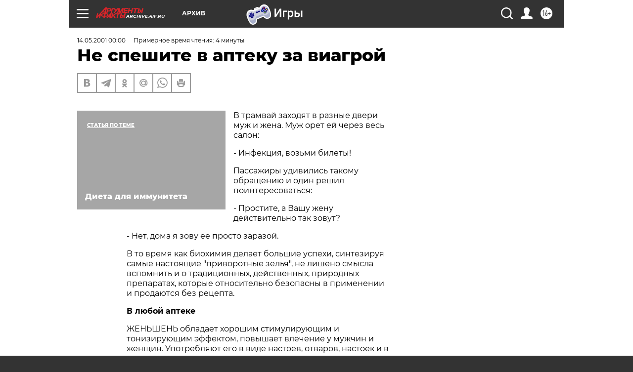

--- FILE ---
content_type: text/html; charset=UTF-8
request_url: https://archive.aif.ru/archive/1705426
body_size: 25851
content:
<!DOCTYPE html>
<!--[if IE 8]><html class="ie8"> <![endif]-->
<!--[if gt IE 8]><!--><html lang="ru"> <!--<![endif]-->
<head>
    <!-- created_at 26-01-2026 17:48:56 -->
    <script>
        window.isIndexPage = 0;
        window.isMobileBrowser = 0;
        window.disableSidebarCut = 1;
        window.bannerDebugMode = 0;
    </script>

                
                                    <meta http-equiv="Content-Type" content="text/html; charset=utf-8" >
<meta name="format-detection" content="telephone=no" >
<meta name="viewport" content="width=device-width, user-scalable=no, initial-scale=1.0, maximum-scale=1.0, minimum-scale=1.0" >
<meta http-equiv="X-UA-Compatible" content="IE=edge,chrome=1" >
<meta name="HandheldFriendly" content="true" >
<meta name="format-detection" content="telephone=no" >
<meta name="theme-color" content="#ffffff" >
<meta name="description" content="В трамвай заходят в разные двери муж и жена" >
<meta name="keywords" content="" >
<meta name="article:published_time" content="2001-05-14T00:00:00+0400" >
<meta property="og:title" content="Не спешите в аптеку за виагрой" >
<meta property="og:description" content="В трамвай заходят в разные двери муж и жена" >
<meta property="og:type" content="article" >
<meta property="og:image" content="https://archive.aif.ru/img/regions_og_image/archive.jpg" >
<meta property="og:url" content="https://archive.aif.ru/archive/1705426" >
<meta property="og:site_name" content="AiF" >
<meta property="twitter:card" content="summary_large_image" >
<meta property="twitter:site" content="@aifonline" >
<meta property="twitter:title" content="Не спешите в аптеку за виагрой" >
<meta property="twitter:description" content="В трамвай заходят в разные двери муж и жена" >
<meta property="twitter:creator" content="@aifonline" >
<meta property="twitter:domain" content="https://archive.aif.ru/archive/1705426" >
<meta name="facebook-domain-verification" content="jiqbwww7rrqnwzjkizob7wrpmgmwq3" >
        <title>Не спешите в аптеку за виагрой | АиФ Архив</title>    <link rel="shortcut icon" type="image/x-icon" href="/favicon.ico" />
    <link rel="icon" type="image/svg+xml" href="/favicon.svg">
    
    <link rel="preload" href="/redesign2018/fonts/montserrat-v15-latin-ext_latin_cyrillic-ext_cyrillic-regular.woff2" as="font" type="font/woff2" crossorigin>
    <link rel="preload" href="/redesign2018/fonts/montserrat-v15-latin-ext_latin_cyrillic-ext_cyrillic-italic.woff2" as="font" type="font/woff2" crossorigin>
    <link rel="preload" href="/redesign2018/fonts/montserrat-v15-latin-ext_latin_cyrillic-ext_cyrillic-700.woff2" as="font" type="font/woff2" crossorigin>
    <link rel="preload" href="/redesign2018/fonts/montserrat-v15-latin-ext_latin_cyrillic-ext_cyrillic-700italic.woff2" as="font" type="font/woff2" crossorigin>
    <link rel="preload" href="/redesign2018/fonts/montserrat-v15-latin-ext_latin_cyrillic-ext_cyrillic-800.woff2" as="font" type="font/woff2" crossorigin>
    <link href="https://archive.aif.ru/amp/archive/1705426" rel="amphtml" >
<link href="https://archive.aif.ru/archive/1705426" rel="canonical" >
<link href="https://archive.aif.ru/redesign2018/css/style.css?5a7" media="all" rel="stylesheet" type="text/css" >
<link href="https://archive.aif.ru/img/icon/apple_touch_icon_57x57.png?5a7" rel="apple-touch-icon" sizes="57x57" >
<link href="https://archive.aif.ru/img/icon/apple_touch_icon_114x114.png?5a7" rel="apple-touch-icon" sizes="114x114" >
<link href="https://archive.aif.ru/img/icon/apple_touch_icon_72x72.png?5a7" rel="apple-touch-icon" sizes="72x72" >
<link href="https://archive.aif.ru/img/icon/apple_touch_icon_144x144.png?5a7" rel="apple-touch-icon" sizes="144x144" >
<link href="https://archive.aif.ru/img/icon/apple-touch-icon.png?5a7" rel="apple-touch-icon" sizes="180x180" >
<link href="https://archive.aif.ru/img/icon/favicon-32x32.png?5a7" rel="icon" type="image/png" sizes="32x32" >
<link href="https://archive.aif.ru/img/icon/favicon-16x16.png?5a7" rel="icon" type="image/png" sizes="16x16" >
<link href="https://archive.aif.ru/img/manifest.json?5a7" rel="manifest" >
<link href="https://archive.aif.ru/img/safari-pinned-tab.svg?5a7" rel="mask-icon" color="#d55b5b" >
<link href="https://ads.betweendigital.com" rel="preconnect" crossorigin="" >
        <script type="text/javascript">
    //<!--
    var isRedesignPage = true;    //-->
</script>
<script type="text/javascript" src="https://archive.aif.ru/js/output/jquery.min.js?5a7"></script>
<script type="text/javascript" src="https://archive.aif.ru/js/output/header_scripts.js?5a7"></script>
<script type="text/javascript">
    //<!--
    var _sf_startpt=(new Date()).getTime()    //-->
</script>
<script type="application/ld+json">
    {"@context":"https:\/\/schema.org","@type":"BreadcrumbList","itemListElement":[{"@type":"ListItem","position":1,"name":"\u0410\u0440\u0433\u0443\u043c\u0435\u043d\u0442\u044b \u0438 \u0424\u0430\u043a\u0442\u044b","item":"https:\/\/archive.aif.ru\/"},{"@type":"ListItem","position":2,"name":"\u0410\u0440\u0445\u0438\u0432","item":"https:\/\/archive.aif.ru\/archive"},{"@type":"ListItem","position":3,"name":"\u041d\u0435 \u0441\u043f\u0435\u0448\u0438\u0442\u0435 \u0432 \u0430\u043f\u0442\u0435\u043a\u0443 \u0437\u0430 \u0432\u0438\u0430\u0433\u0440\u043e\u0439","item":"https:\/\/archive.aif.ru\/archive\/1705426"}]}</script>
<script type="application/ld+json">
    {"@context":"https:\/\/schema.org","@type":"Article","mainEntityOfPage":{"@type":"WebPage","@id":"https:\/\/archive.aif.ru\/archive\/1705426"},"headline":"\u041d\u0435 \u0441\u043f\u0435\u0448\u0438\u0442\u0435 \u0432 \u0430\u043f\u0442\u0435\u043a\u0443 \u0437\u0430 \u0432\u0438\u0430\u0433\u0440\u043e\u0439","articleBody":"\r\n\r\n\u0412 \u0442\u0440\u0430\u043c\u0432\u0430\u0439 \u0437\u0430\u0445\u043e\u0434\u044f\u0442 \u0432 \u0440\u0430\u0437\u043d\u044b\u0435 \u0434\u0432\u0435\u0440\u0438 \u043c\u0443\u0436 \u0438 \u0436\u0435\u043d\u0430. \u041c\u0443\u0436 \u043e\u0440\u0435\u0442 \u0435\u0439 \u0447\u0435\u0440\u0435\u0437 \u0432\u0435\u0441\u044c \u0441\u0430\u043b\u043e\u043d:\r\n\r\n\r\n- \u0418\u043d\u0444\u0435\u043a\u0446\u0438\u044f, \u0432\u043e\u0437\u044c\u043c\u0438 \u0431\u0438\u043b\u0435\u0442\u044b!\r\n\r\n\r\n\u041f\u0430\u0441\u0441\u0430\u0436\u0438\u0440\u044b \u0443\u0434\u0438\u0432\u0438\u043b\u0438\u0441\u044c \u0442\u0430\u043a\u043e\u043c\u0443 \u043e\u0431\u0440\u0430\u0449\u0435\u043d\u0438\u044e \u0438 \u043e\u0434\u0438\u043d \u0440\u0435\u0448\u0438\u043b \u043f\u043e\u0438\u043d\u0442\u0435\u0440\u0435\u0441\u043e\u0432\u0430\u0442\u044c\u0441\u044f:\r\n\r\n\r\n- \u041f\u0440\u043e\u0441\u0442\u0438\u0442\u0435, \u0430 \u0412\u0430\u0448\u0443 \u0436\u0435\u043d\u0443 \u0434\u0435\u0439\u0441\u0442\u0432\u0438\u0442\u0435\u043b\u044c\u043d\u043e \u0442\u0430\u043a \u0437\u043e\u0432\u0443\u0442?\r\n\r\n\r\n- \u041d\u0435\u0442, \u0434\u043e\u043c\u0430 \u044f \u0437\u043e\u0432\u0443 \u0435\u0435 \u043f\u0440\u043e\u0441\u0442\u043e \u0437\u0430\u0440\u0430\u0437\u043e\u0439.\r\n\r\n\r\n\u0412 \u0442\u043e \u0432\u0440\u0435\u043c\u044f \u043a\u0430\u043a \u0431\u0438\u043e\u0445\u0438\u043c\u0438\u044f \u0434\u0435\u043b\u0430\u0435\u0442 \u0431\u043e\u043b\u044c\u0448\u0438\u0435 \u0443\u0441\u043f\u0435\u0445\u0438, \u0441\u0438\u043d\u0442\u0435\u0437\u0438\u0440\u0443\u044f \u0441\u0430\u043c\u044b\u0435 \u043d\u0430\u0441\u0442\u043e\u044f\u0449\u0438\u0435 \"\u043f\u0440\u0438\u0432\u043e\u0440\u043e\u0442\u043d\u044b\u0435 \u0437\u0435\u043b\u044c\u044f\", \u043d\u0435 \u043b\u0438\u0448\u0435\u043d\u043e \u0441\u043c\u044b\u0441\u043b\u0430 \u0432\u0441\u043f\u043e\u043c\u043d\u0438\u0442\u044c \u0438 \u043e \u0442\u0440\u0430\u0434\u0438\u0446\u0438\u043e\u043d\u043d\u044b\u0445, \u0434\u0435\u0439\u0441\u0442\u0432\u0435\u043d\u043d\u044b\u0445, \u043f\u0440\u0438\u0440\u043e\u0434\u043d\u044b\u0445 \u043f\u0440\u0435\u043f\u0430\u0440\u0430\u0442\u0430\u0445, \u043a\u043e\u0442\u043e\u0440\u044b\u0435 \u043e\u0442\u043d\u043e\u0441\u0438\u0442\u0435\u043b\u044c\u043d\u043e \u0431\u0435\u0437\u043e\u043f\u0430\u0441\u043d\u044b \u0432 \u043f\u0440\u0438\u043c\u0435\u043d\u0435\u043d\u0438\u0438 \u0438 \u043f\u0440\u043e\u0434\u0430\u044e\u0442\u0441\u044f \u0431\u0435\u0437 \u0440\u0435\u0446\u0435\u043f\u0442\u0430. \r\n\r\n\r\n\u0412 \u043b\u044e\u0431\u043e\u0439 \u0430\u043f\u0442\u0435\u043a\u0435 \r\n\r\n\r\n\r\n\r\n\u0416\u0415\u041d\u042c\u0428\u0415\u041d\u042c \u043e\u0431\u043b\u0430\u0434\u0430\u0435\u0442 \u0445\u043e\u0440\u043e\u0448\u0438\u043c \u0441\u0442\u0438\u043c\u0443\u043b\u0438\u0440\u0443\u044e\u0449\u0438\u043c \u0438 \u0442\u043e\u043d\u0438\u0437\u0438\u0440\u0443\u044e\u0449\u0438\u043c \u044d\u0444\u0444\u0435\u043a\u0442\u043e\u043c, \u043f\u043e\u0432\u044b\u0448\u0430\u0435\u0442 \u0432\u043b\u0435\u0447\u0435\u043d\u0438\u0435 \u0443 \u043c\u0443\u0436\u0447\u0438\u043d \u0438 \u0436\u0435\u043d\u0449\u0438\u043d. \u0423\u043f\u043e\u0442\u0440\u0435\u0431\u043b\u044f\u044e\u0442 \u0435\u0433\u043e \u0432 \u0432\u0438\u0434\u0435 \u043d\u0430\u0441\u0442\u043e\u0435\u0432, \u043e\u0442\u0432\u0430\u0440\u043e\u0432, \u043d\u0430\u0441\u0442\u043e\u0435\u043a \u0438 \u0432 \u0447\u0438\u0441\u0442\u043e\u043c \u0432\u0438\u0434\u0435, \u0441\u0443\u0449\u0435\u0441\u0442\u0432\u0443\u044e\u0442 \u043f\u0440\u0435\u043f\u0430\u0440\u0430\u0442\u044b \u0434\u043b\u044f \u0432\u043d\u0443\u0442\u0440\u0435\u043d\u043d\u0435\u0433\u043e \u043f\u0440\u0438\u0435\u043c\u0430, \u0430 \u0442\u0430\u043a\u0436\u0435 \u043c\u0430\u0437\u0438 \u0438 \u043a\u0440\u0435\u043c\u044b. \u041d\u0430\u0438\u0431\u043e\u043b\u0435\u0435 \u0440\u0430\u0441\u043f\u0440\u043e\u0441\u0442\u0440\u0430\u043d\u0435\u043d\u0430 \u043d\u0430\u0441\u0442\u043e\u0439\u043a\u0430 \u0436\u0435\u043d\u044c\u0448\u0435\u043d\u044f. \u0423\u043f\u043e\u0442\u0440\u0435\u0431\u043b\u044f\u0442\u044c \u0435\u0435 \u043b\u0443\u0447\u0448\u0435 \u043a\u0443\u0440\u0441\u0430\u043c\u0438 \u043f\u043e 1-2 \u043c\u0435\u0441\u044f\u0446\u0430, \u0432 \u0434\u043e\u0437\u0435 30 \u043a\u0430\u043f\u0435\u043b\u044c \u043f\u043e \u0442\u0440\u0438 \u0440\u0430\u0437\u0430 \u0432 \u0434\u0435\u043d\u044c, \u0434\u043e \u0435\u0434\u044b. \u041f\u0440\u043e\u0432\u043e\u0434\u0438\u0442\u044c \u043a\u0443\u0440\u0441 \u043d\u0443\u0436\u043d\u043e \u043b\u0435\u0442\u043e\u043c \u0438\u043b\u0438 \u0437\u0438\u043c\u043e\u0439, \u0430 \u0432\u043e\u0442 \u043e\u0441\u0435\u043d\u044c\u044e \u0438 \u0432\u0435\u0441\u043d\u043e\u0439 \u043e\u0442 \u0436\u0435\u043d\u044c\u0448\u0435\u043d\u044f \u043b\u0443\u0447\u0448\u0435 \u0432\u043e\u0437\u0434\u0435\u0440\u0436\u0430\u0442\u044c\u0441\u044f.\r\n\r\n\r\n\u042d\u041b\u0415\u0423\u0422\u0415\u0420\u041e\u041a\u041e\u041a\u041a \u043e\u0431\u043b\u0430\u0434\u0430\u0435\u0442 \u0441\u0445\u043e\u0434\u043d\u044b\u043c\u0438 \u0441\u0432\u043e\u0439\u0441\u0442\u0432\u0430\u043c\u0438 \u0441 \u0436\u0435\u043d\u044c\u0448\u0435\u043d\u0435\u043c, \u0438\u043d\u043e\u0433\u0434\u0430 \u0434\u0430\u0436\u0435 \u043f\u0440\u0435\u0432\u043e\u0441\u0445\u043e\u0434\u0438\u0442 \u0435\u0433\u043e. \u0415\u0433\u043e \u044d\u043a\u0441\u0442\u0440\u0430\u043a\u0442 \u043f\u0440\u0438\u043d\u0438\u043c\u0430\u044e\u0442 \u043f\u043e 30-40 \u043a\u0430\u043f\u0435\u043b\u044c \u043f\u0435\u0440\u0435\u0434 \u043e\u0431\u0435\u0434\u043e\u043c. \u0412 \u043a\u0430\u0447\u0435\u0441\u0442\u0432\u0435 \u0441\u0442\u0438\u043c\u0443\u043b\u044f\u0442\u043e\u0440\u043e\u0432 \u0434\u043b\u044f \u043f\u0440\u0430\u043a\u0442\u0438\u0447\u0435\u0441\u043a\u0438 \u0437\u0434\u043e\u0440\u043e\u0432\u044b\u0445 \u043b\u044e\u0434\u0435\u0439 \u0438\u0441\u043f\u043e\u043b\u044c\u0437\u0443\u044e\u0442 \u0441\u043f\u0438\u0440\u0442\u043e\u0432\u0443\u044e \u041d\u0410\u0421\u0422\u041e\u0419\u041a\u0423 \u0410\u0420\u0410\u041b\u0418\u0418 \u043f\u043e 10-20 \u043a\u0430\u043f\u0435\u043b\u044c \u0441 \u0443\u0442\u0440\u0430 \u043b\u0438\u0431\u043e \u0442\u0430\u0431\u043b\u0435\u0442\u043a\u0438 \u0441\u0430\u043f\u0430\u0440\u0430\u043b - \u043f\u043e 1 \u0442\u0430\u0431\u043b\u0435\u0442\u043a\u0435 \u0443\u0442\u0440\u043e\u043c. \u041d\u0410\u0421\u0422\u041e\u0419\u041a\u0423 \u041b\u0418\u041c\u041e\u041d\u041d\u0418\u041a\u0410 \u043f\u0440\u0438\u043d\u0438\u043c\u0430\u044e\u0442 \u043f\u043e 20-30 \u043a\u0430\u043f\u0435\u043b\u044c \u0437\u0430 \u043f\u043e\u043b\u0447\u0430\u0441\u0430 \u0434\u043e \u0435\u0434\u044b \u0432 \u043e\u0431\u0435\u0434 \u0438\u043b\u0438 \u0437\u0430\u0432\u0442\u0440\u0430\u043a. \u0423\u0447\u0442\u0438\u0442\u0435, \u0447\u0442\u043e \u0443\u043a\u0430\u0437\u0430\u043d\u043d\u044b\u0435 \u043f\u0440\u0435\u043f\u0430\u0440\u0430\u0442\u044b \u043f\u0440\u043e\u0442\u0438\u0432\u043e\u043f\u043e\u043a\u0430\u0437\u0430\u043d\u044b \u043f\u0440\u0438 \u0433\u0438\u043f\u0435\u0440\u0442\u043e\u043d\u0438\u0438, \u043d\u0430\u0440\u0443\u0448\u0435\u043d\u0438\u044f\u0445 \u0441\u0435\u0440\u0434\u0435\u0447\u043d\u043e\u0439 \u0434\u0435\u044f\u0442\u0435\u043b\u044c\u043d\u043e\u0441\u0442\u0438, \u044d\u043f\u0438\u043b\u0435\u043f\u0441\u0438\u0438, \u043f\u043e\u0432\u044b\u0448\u0435\u043d\u043d\u043e\u0439 \u0432\u043e\u0437\u0431\u0443\u0434\u0438\u043c\u043e\u0441\u0442\u0438, \u0431\u0435\u0441\u0441\u043e\u043d\u043d\u0438\u0446\u0435. \u041d\u0435 \u043f\u044b\u0442\u0430\u0439\u0442\u0435\u0441\u044c \u043f\u0440\u0438\u0433\u043e\u0442\u043e\u0432\u0438\u0442\u044c \u044d\u0442\u0438 \u043d\u0430\u0441\u0442\u043e\u0439\u043a\u0438 \u0441\u0430\u043c\u043e\u0441\u0442\u043e\u044f\u0442\u0435\u043b\u044c\u043d\u043e, \u0442. \u043a. \u043e\u0447\u0435\u043d\u044c \u0441\u043b\u043e\u0436\u043d\u043e \u0441\u043e\u0431\u043b\u044e\u0441\u0442\u0438 \u043d\u0435\u043e\u0431\u0445\u043e\u0434\u0438\u043c\u0443\u044e \u0434\u043e\u0437\u0438\u0440\u043e\u0432\u043a\u0443. \r\n\r\n\r\n\u0417\u043d\u0430\u043c\u0435\u043d\u0438\u0442\u044b\u043c \u0441\u0440\u0435\u0434\u0441\u0442\u0432\u043e\u043c \u044f\u0432\u043b\u044f\u0435\u0442\u0441\u044f \u041f\u0410\u041d\u0422\u041e\u041a\u0420\u0418\u041d, \u043f\u0440\u043e\u0438\u0437\u0432\u043e\u0434\u0438\u043c\u044b\u0439 \u0438\u0437 \u043d\u0435\u043e\u043a\u043e\u0441\u0442\u0435\u043d\u0435\u0432\u0448\u0438\u0445 \u0440\u043e\u0433\u043e\u0432 \u043c\u0430\u0440\u0430\u043b\u0430 \u0438\u043b\u0438 \u0438\u0437\u044e\u0431\u0440\u044f. \u0423\u0436\u0435 \u043d\u0430 4-5-\u0439 \u0434\u0435\u043d\u044c \u043f\u0440\u0438\u0435\u043c\u0430 \u043f\u0440\u0435\u043f\u0430\u0440\u0430\u0442\u0430 \u043e\u0442\u043c\u0435\u0447\u0430\u044e\u0442\u0441\u044f \u043f\u0435\u0440\u0432\u044b\u0435 \u043f\u043e\u043b\u043e\u0436\u0438\u0442\u0435\u043b\u044c\u043d\u044b\u0435 \u0440\u0435\u0437\u0443\u043b\u044c\u0442\u0430\u0442\u044b, \u043c\u0430\u043a\u0441\u0438\u043c\u0430\u043b\u044c\u043d\u044b\u0439 \u044d\u0444\u0444\u0435\u043a\u0442 \u0434\u043e\u0441\u0442\u0438\u0433\u0430\u0435\u0442\u0441\u044f \u0432 \u043a\u043e\u043d\u0446\u0435 \u043c\u0435\u0441\u044f\u0446\u0430 \u043f\u0440\u0438\u0435\u043c\u0430 \u043f\u0440\u0435\u043f\u0430\u0440\u0430\u0442\u0430. \u041f\u0430\u043d\u0442\u043e\u043a\u0440\u0438\u043d \u043f\u0440\u0438\u043d\u0438\u043c\u0430\u044e\u0442 \u043f\u043e 30-45 \u043a\u0430\u043f\u0435\u043b\u044c 2 \u0440\u0430\u0437\u0430 \u0432 \u0434\u0435\u043d\u044c. \u0421\u043b\u0435\u0434\u0443\u0435\u0442 \u0441\u043e\u0431\u043b\u044e\u0434\u0430\u0442\u044c \u043e\u0441\u0442\u043e\u0440\u043e\u0436\u043d\u043e\u0441\u0442\u044c \u043b\u0438\u0446\u0430\u043c, \u0441\u0442\u0440\u0430\u0434\u0430\u044e\u0449\u0438\u043c \u043d\u0435\u0444\u0440\u0438\u0442\u0430\u043c\u0438, \u0441\u0442\u0435\u043d\u043e\u043a\u0430\u0440\u0434\u0438\u0435\u0439, \u043d\u0430\u0440\u0443\u0448\u0435\u043d\u0438\u044f\u043c\u0438 \u0441\u0432\u0435\u0440\u0442\u044b\u0432\u0430\u0435\u043c\u043e\u0441\u0442\u0438 \u043a\u0440\u043e\u0432\u0438. \u041f\u043e\u0441\u0442\u043e\u044f\u043d\u043d\u043e \u043f\u0440\u0438\u043d\u0438\u043c\u0430\u0442\u044c \u043f\u0430\u043d\u0442\u043e\u043a\u0440\u0438\u043d \u043d\u0435\u043b\u044c\u0437\u044f, \u0442\u0430\u043a \u043a\u0430\u043a \u043a \u043d\u0435\u043c\u0443 \u0440\u0430\u0437\u0432\u0438\u0432\u0430\u0435\u0442\u0441\u044f \u043f\u0440\u0438\u0432\u044b\u043a\u0430\u043d\u0438\u0435 \u0438 \u043f\u0440\u0435\u043f\u0430\u0440\u0430\u0442 \u0442\u0435\u0440\u044f\u0435\u0442 \u0441\u0432\u043e\u0435 \u0434\u0435\u0439\u0441\u0442\u0432\u0438\u0435. \u0420\u0435\u043a\u043e\u043c\u0435\u043d\u0434\u0443\u0435\u0442\u0441\u044f \u0434\u0432\u0430 2-\u043c\u0435\u0441\u044f\u0447\u043d\u044b\u0445 \u043a\u0443\u0440\u0441\u0430 \u0432 \u0442\u0435\u0447\u0435\u043d\u0438\u0435 \u0433\u043e\u0434\u0430. \r\n\r\n\r\n\u041f\u0447\u0435\u043b\u0438\u043d\u043e\u0435 \u041c\u0410\u0422\u041e\u0427\u041d\u041e\u0415 \u041c\u041e\u041b\u041e\u0427\u041a\u041e (\u0430\u043f\u0438\u043b\u0430\u043a) \u043f\u0440\u0438\u043d\u0438\u043c\u0430\u044e\u0442 \u043c\u0435\u0441\u044f\u0447\u043d\u044b\u043c\u0438 \u043a\u0443\u0440\u0441\u0430\u043c\u0438 \u043f\u043e 1 \u0442\u0430\u0431\u043b\u0435\u0442\u043a\u0435 3 \u0440\u0430\u0437\u0430 \u0432 \u0434\u0435\u043d\u044c, \u0438\u043b\u0438 \u043f\u043e \u043f\u043e\u043b\u043e\u0432\u0438\u043d\u0435 \u0447\u0430\u0439\u043d\u043e\u0439 \u043b\u043e\u0436\u043a\u0438 \u0441\u043c\u0435\u0441\u0438  \u043c\u043e\u043b\u043e\u0447\u043a\u0430 \u0441 \u043c\u0435\u0434\u043e\u043c 1 \u0440\u0430\u0437 \u0432 \u0434\u0435\u043d\u044c, \u0438\u043b\u0438 \u043f\u043e 10 \u043a\u0430\u043f\u0435\u043b\u044c \u0441\u043f\u0438\u0440\u0442\u043e\u0432\u043e\u0433\u043e \u0440\u0430\u0441\u0442\u0432\u043e\u0440\u0430 4 \u0440\u0430\u0437\u0430 \u0432 \u0434\u0435\u043d\u044c. \u041f\u0440\u043e\u0442\u0438\u0432\u043e\u043f\u043e\u043a\u0430\u0437\u0430\u043d\u0438\u044f\u043c\u0438 \u043a \u0435\u0433\u043e \u043f\u0440\u0438\u0435\u043c\u0443 \u044f\u0432\u043b\u044f\u044e\u0442\u0441\u044f \u0437\u0430\u0431\u043e\u043b\u0435\u0432\u0430\u043d\u0438\u044f \u043d\u0430\u0434\u043f\u043e\u0447\u0435\u0447\u043d\u0438\u043a\u043e\u0432 \u0438 \u043e\u0441\u0442\u0440\u044b\u0435 \u0438\u043d\u0444\u0435\u043a\u0446\u0438\u0438. \u041d\u0430\u043f\u0440\u043e\u0442\u0438\u0432, \u043b\u0438\u0446\u0430\u043c \u0441 \u0437\u0430\u0431\u043e\u043b\u0435\u0432\u0430\u043d\u0438\u044f\u043c\u0438 \u0441\u0435\u0440\u0434\u0446\u0430 \u0438 \u0441\u043e\u0441\u0443\u0434\u043e\u0432, \u043d\u0435\u0432\u0440\u043e\u043b\u043e\u0433\u0438\u0447\u0435\u0441\u043a\u0438\u043c\u0438 \u0431\u043e\u043b\u0435\u0437\u043d\u044f\u043c\u0438 \u043e\u043d\u043e \u043f\u043e\u043b\u0435\u0437\u043d\u043e.\r\n\r\n\r\n\u041d\u0435\u0437\u0430\u0431\u044b\u0442\u0430\u044f \u0441\u0442\u0430\u0440\u0438\u043d\u0430\r\n\r\n\r\n\r\n\r\n\u041d\u0430\u0448\u0438 \u043f\u0440\u0435\u0434\u043a\u0438 \u0434\u043b\u044f \u0432\u043e\u0437\u0431\u0443\u0436\u0434\u0435\u043d\u0438\u044f \u0447\u0443\u0432\u0441\u0442\u0432\u0435\u043d\u043d\u043e\u0441\u0442\u0438 \u0440\u0430\u0441\u0442\u0438\u0440\u0430\u043b\u0438\u0441\u044c \u041e\u0422\u0412\u0410\u0420\u041e\u041c \u0411\u0415\u041b\u0415\u041d\u042b, \u0421\u041e\u041a\u041e\u041c \u0412\u0415\u0420\u0411\u0415\u041d\u042b, \u0441\u043e\u0431\u0440\u0430\u043d\u043d\u043e\u0439 \u0432 \u0441\u0443\u043c\u0435\u0440\u043a\u0438, \u043e\u043a\u0443\u0440\u0438\u0432\u0430\u043b\u0438 \u043f\u043e\u043c\u0435\u0449\u0435\u043d\u0438\u0435 \u0438 \u0432\u0435\u0449\u0438 \u041f\u041e\u0420\u041e\u0428\u041a\u041e\u041c \u0418\u0417 \u0414\u0415\u0412\u042f\u0421\u0418\u041b\u0410, \u0441\u043c\u0435\u0448\u0430\u043d\u043d\u043e\u0433\u043e \u0441 \u043b\u0430\u0434\u0430\u043d\u043e\u043c, \u043b\u0438\u0431\u043e \u043f\u043e\u0434\u043a\u043b\u0430\u0434\u044b\u0432\u0430\u043b\u0438 \u044d\u0442\u043e\u0442 \u0441\u043e\u0441\u0442\u0430\u0432 \u0432 \u043a\u043e\u043c\u043e\u0434, \u0433\u0434\u0435 \u0445\u0440\u0430\u043d\u0438\u0442\u0441\u044f \u0431\u0435\u043b\u044c\u0435, \u0447\u0442\u043e\u0431\u044b \u043e\u043d\u043e \u043f\u0440\u043e\u043f\u0438\u0442\u0430\u043b\u043e\u0441\u044c \u0432\u043e\u0437\u0431\u0443\u0436\u0434\u0430\u044e\u0449\u0438\u043c \u0436\u0435\u043b\u0430\u043d\u0438\u0435 \u0437\u0430\u043f\u0430\u0445\u043e\u043c, \u043f\u043e\u043b\u043e\u0441\u043a\u0430\u043b\u0438 \u0432\u043e\u043b\u043e\u0441\u044b \u0441\u043e\u043a\u043e\u043c \u0438\u0437 \u041a\u041e\u0420\u041d\u042f \u041a\u0423\u041a\u0423\u0428\u041a\u0418\u041d\u042b\u0425 \u0421\u041b\u0415\u0417\u041e\u041a \u0438\u043b\u0438 \u041b\u0418\u0421\u0422\u042c\u0415\u0412 \u0438 \u0426\u0412\u0415\u0422\u041e\u0412 \u041b\u0418\u041b\u0418\u0419.\r\n\r\n\r\n\u0414\u043b\u044f \u0443\u0432\u0435\u043b\u0438\u0447\u0435\u043d\u0438\u044f \u043c\u0443\u0436\u0441\u043a\u043e\u0439 \u0441\u0438\u043b\u044b \u0438\u0441\u043f\u043e\u043b\u044c\u0437\u043e\u0432\u0430\u043b\u0438 \u043f\u0440\u0438\u043f\u0440\u0430\u0432\u0443 \u043a \u043c\u044f\u0441\u0443 \u0438\u0437 \u0431\u0430\u0440\u0432\u0438\u043d\u043a\u0430, \u0441\u0430\u043b\u0430\u0442\u044b, \u0432 \u0441\u043e\u0441\u0442\u0430\u0432 \u043a\u043e\u0442\u043e\u0440\u044b\u0445 \u0432\u0445\u043e\u0434\u0438\u043b \u041a\u041e\u041b\u041e\u041a\u0412\u0418\u041d\u0422. \u0421 \u0434\u0430\u0432\u043d\u0438\u0445 \u043f\u043e\u0440 \u0441\u0447\u0438\u0442\u0430\u043b\u0438\u0441\u044c \u043f\u043e\u043b\u0435\u0437\u043d\u044b\u043c\u0438 \u043c\u044f\u0441\u043d\u044b\u0435 \u0431\u043b\u044e\u0434\u0430, \u0441\u043e\u0434\u0435\u0440\u0436\u0430\u0449\u0438\u0435 \u0431\u043e\u043b\u044c\u0448\u043e\u0435 \u043a\u043e\u043b\u0438\u0447\u0435\u0441\u0442\u0432\u043e \u043f\u0440\u0438\u043f\u0440\u0430\u0432 - \u041a\u041e\u0420\u0418\u0426\u042b, \u0413\u0412\u041e\u0417\u0414\u0418\u041a\u0418, \u0421\u0423\u041d\u0415\u041b\u0418 \u0438 \u0431\u043e\u043b\u0435\u0435 \u044d\u043a\u0437\u043e\u0442\u0438\u0447\u0435\u0441\u043a\u0438\u0445 \u0432\u043e\u0441\u0442\u043e\u0447\u043d\u044b\u0445 \u0440\u0430\u0441\u0442\u0435\u043d\u0438\u0439. \r\n\r\n\r\n\u0411\u0430\u0440\u0430\u043d\u0438\u0439 \u043c\u043e\u0437\u0433 \u0441\u043f\u043e\u0441\u043e\u0431\u0441\u0442\u0432\u0443\u0435\u0442 \u043f\u043e\u0442\u0435\u043d\u0446\u0438\u0438\r\n\r\n\r\n\r\n\r\n\u0410\u0432\u0438\u0446\u0435\u043d\u043d\u0430 \u0440\u0435\u043a\u043e\u043c\u0435\u043d\u0434\u043e\u0432\u0430\u043b \u0443\u043f\u043e\u0442\u0440\u0435\u0431\u043b\u0435\u043d\u0438\u0435 \u0432 \u043f\u0438\u0449\u0443 \u0421\u0415\u041c\u042f\u041d \u0420\u0415\u041f\u042b, \u041a\u0410\u041f\u0423\u0421\u0422\u042b, \u041a\u0420\u0410\u041f\u0418\u0412\u042b, \u041b\u042e\u041f\u0418\u041d\u0410, \u0414\u042b\u041d\u0418, \u0430 \u0442\u0430\u043a\u0436\u0435 \u0440\u0430\u0441\u0442\u0438\u0440\u0430\u043d\u0438\u044f \u0438\u0437 \u043c\u0430\u0441\u0435\u043b \u044d\u0442\u0438\u0445 \u0441\u0435\u043c\u044f\u043d. \u0421\u0440\u0435\u0434\u0438 \u043f\u0440\u0435\u0434\u043b\u043e\u0436\u0435\u043d\u043d\u044b\u0445 \u0438\u043c \u0441\u0440\u0435\u0434\u0441\u0442\u0432 - \u041a\u041e\u0420\u0418\u0426\u0410, \u041c\u0423\u0421\u041a\u0410\u0422\u041d\u042b\u0419 \u041e\u0420\u0415\u0425, \u0424\u0418\u0421\u0422\u0410\u0428\u041a\u0418 \u0418 \u041b\u0415\u0421\u041d\u042b\u0415 \u041e\u0420\u0415\u0425\u0418, \u043a\u043e\u0442\u043e\u0440\u044b\u0435 \u043d\u0430\u0434\u043e \u0443\u043f\u043e\u0442\u0440\u0435\u0431\u043b\u044f\u0442\u044c \u0432 \u043f\u0438\u0449\u0443. \u0418\u0437 \u0436\u0438\u0432\u043e\u0442\u043d\u043e\u0439 \u043f\u0438\u0449\u0438 \u043e\u043d \u043e\u0441\u043e\u0431\u0435\u043d\u043d\u043e \u0440\u0435\u043a\u043e\u043c\u0435\u043d\u0434\u043e\u0432\u0430\u043b \u0423\u0413\u0420\u042f, \u0410\u041a\u0423\u041b\u0423, \u041c\u0423\u0420\u0415\u041d\u0423, \u041c\u041e\u0417\u0413 \u0411\u0410\u0420\u0410\u041d\u0410 \u0418 \u0412\u0415\u0420\u0411\u041b\u042e\u0416\u042c\u0415 \u041c\u041e\u041b\u041e\u041a\u041e. \r\n\r\n\r\n\u041d\u0435\u043a\u043e\u0442\u043e\u0440\u044b\u0435 \u0435\u0433\u043e \u0440\u0435\u0446\u0435\u043f\u0442\u044b \u043e\u0447\u0435\u043d\u044c \u043f\u0440\u043e\u0441\u0442\u044b, \u043d\u043e \u044d\u0444\u0444\u0435\u043a\u0442\u0438\u0432\u043d\u044b, \u043d\u0430\u043f\u0440\u0438\u043c\u0435\u0440: \u043c\u0435\u0434, \u0441\u0433\u0443\u0449\u0435\u043d\u043d\u044b\u0439 \u043f\u0443\u0442\u0435\u043c \u0432\u0430\u0440\u043a\u0438, \u0441\u043c\u0435\u0448\u0438\u0432\u0430\u044e\u0442 \u0441 \u043e\u0440\u0435\u0448\u043a\u0430\u043c\u0438 \u043f\u0438\u043d\u0438\u0438, \u0441\u0435\u043c\u0435\u043d\u0435\u043c \u043a\u043e\u0440\u0438\u0446\u044b, \u043f\u0435\u0440\u0446\u0430 \u0438 \u043c\u043e\u0440\u043a\u043e\u0432\u0438, \u0432\u0437\u044f\u0442\u044b\u043c\u0438 \u0432 \u0440\u0430\u0432\u043d\u044b\u0445 \u043f\u0440\u043e\u043f\u043e\u0440\u0446\u0438\u044f\u0445 \u0438 \u0442\u0449\u0430\u0442\u0435\u043b\u044c\u043d\u043e \u0438\u0441\u0442\u043e\u043b\u0447\u0435\u043d\u043d\u044b\u043c\u0438, \u0434\u043e\u0431\u0430\u0432\u043b\u044f\u044e\u0442 \u043d\u0435\u043c\u043d\u043e\u0433\u043e \u043c\u0443\u0441\u043a\u0443\u0441\u0430 \u0438 \u0435\u0434\u044f\u0442 \u0435\u0436\u0435\u0434\u043d\u0435\u0432\u043d\u043e \u043a\u0430\u043a \u0441\u043b\u0430\u0434\u043e\u0441\u0442\u044c. \r\n\r\n\r\n\u041d\u0435 \u0441\u0442\u043e\u0438\u0442 \u0432\u043e\u0441\u043f\u0440\u0438\u043d\u0438\u043c\u0430\u0442\u044c \u0438\u0437\u043b\u043e\u0436\u0435\u043d\u043d\u043e\u0435 \u043a\u0430\u043a \u043f\u0440\u044f\u043c\u043e\u0435 \u0440\u0443\u043a\u043e\u0432\u043e\u0434\u0441\u0442\u0432\u043e \u043a \u0434\u0435\u0439\u0441\u0442\u0432\u0438\u044e \u0438\u043b\u0438 \u043a\u0430\u043a \u043f\u0430\u043d\u0430\u0446\u0435\u044e. \u0411\u044b\u043b\u043e \u0431\u044b \u043f\u0440\u043e\u0441\u0442\u043e \u043d\u0435\u0432\u0435\u0440\u043e\u044f\u0442\u043d\u043e, \u0435\u0441\u043b\u0438 \u0431\u044b \u0432\u0430\u043c \u0443\u0434\u0430\u043b\u043e\u0441\u044c, \u043f\u0440\u0438\u043c\u0435\u043d\u044f\u044f \u043e\u0434\u043d\u043e \u0438\u0437 \u043f\u0435\u0440\u0435\u0447\u0438\u0441\u043b\u0435\u043d\u043d\u044b\u0445 \u0441\u0440\u0435\u0434\u0441\u0442\u0432, \u0441\u043e\u0432\u0435\u0440\u0448\u0438\u0442\u044c \u0432 \u043e\u0434\u0438\u043d \u0434\u0435\u043d\u044c \u0434\u0432\u0430\u0434\u0446\u0430\u0442\u044c \u0441\u043d\u043e\u0448\u0435\u043d\u0438\u0439. \u041d\u0435\u043b\u044c\u0437\u044f \u0442\u0440\u0435\u0431\u043e\u0432\u0430\u0442\u044c \u043e\u0442 \u0441\u0432\u043e\u0435\u0433\u043e \u043e\u0440\u0433\u0430\u043d\u0438\u0437\u043c\u0430 \u0441\u0432\u0435\u0440\u0445 \u0442\u043e\u0433\u043e, \u043d\u0430 \u0447\u0442\u043e \u043e\u043d \u0440\u0435\u0430\u043b\u044c\u043d\u043e \u0441\u043f\u043e\u0441\u043e\u0431\u0435\u043d.\r\n\u0421\u043c\u043e\u0442\u0440\u0438\u0442\u0435 \u0442\u0430\u043a\u0436\u0435:\r\n\r\n    \u041a\u0430\u043a \u0432\u0435\u0440\u043d\u0443\u0442\u044c \u0440\u0430\u0432\u043d\u043e\u0432\u0435\u0441\u0438\u0435 \u0432 \u0436\u0438\u0432\u043e\u0442\u0435&nbsp;&rarr;\r\n    \u0415\u0441\u043b\u0438 \u0432\u0434\u0440\u0443\u0433 \u0440\u0430\u0437\u0434\u0430\u043b\u0441\u044f \u0437\u0432\u0443\u043a&nbsp;&rarr;\r\n    \u041a\u043e\u043c\u043d\u0430\u0442\u043d\u044b\u0435 \u0434\u043e\u043a\u0442\u043e\u0440\u0430&nbsp;&rarr;\r\n ...","author":[{"@type":"Organization","name":"\u0410\u0440\u0433\u0443\u043c\u0435\u043d\u0442\u044b \u0438 \u0424\u0430\u043a\u0442\u044b","url":"https:\/\/aif.ru\/"}],"keywords":["\u0410\u0440\u0445\u0438\u0432"],"datePublished":"2001-05-14T00:00:00+04:00","dateModified":"2021-03-10T09:53:28+03:00","interactionStatistic":[{"@type":"InteractionCounter","interactionType":"http:\/\/schema.org\/CommentAction","userInteractionCount":0}]}</script>
<script type="text/javascript" src="https://yastatic.net/s3/passport-sdk/autofill/v1/sdk-suggest-with-polyfills-latest.js?5a7"></script>
<script type="text/javascript">
    //<!--
    window.YandexAuthParams = {"oauthQueryParams":{"client_id":"b104434ccf5a4638bdfe8a9101264f3c","response_type":"code","redirect_uri":"https:\/\/aif.ru\/oauth\/yandex\/callback"},"tokenPageOrigin":"https:\/\/aif.ru"};    //-->
</script>
<script type="text/javascript">
    //<!--
    function AdFox_getWindowSize() {
    var winWidth,winHeight;
	if( typeof( window.innerWidth ) == 'number' ) {
		//Non-IE
		winWidth = window.innerWidth;
		winHeight = window.innerHeight;
	} else if( document.documentElement && ( document.documentElement.clientWidth || document.documentElement.clientHeight ) ) {
		//IE 6+ in 'standards compliant mode'
		winWidth = document.documentElement.clientWidth;
		winHeight = document.documentElement.clientHeight;
	} else if( document.body && ( document.body.clientWidth || document.body.clientHeight ) ) {
		//IE 4 compatible
		winWidth = document.body.clientWidth;
		winHeight = document.body.clientHeight;
	}
	return {"width":winWidth, "height":winHeight};
}//END function AdFox_getWindowSize

function AdFox_getElementPosition(elemId){
    var elem;
    
    if (document.getElementById) {
		elem = document.getElementById(elemId);
	}
	else if (document.layers) {
		elem = document.elemId;
	}
	else if (document.all) {
		elem = document.all.elemId;
	}
    var w = elem.offsetWidth;
    var h = elem.offsetHeight;	
    var l = 0;
    var t = 0;
	
    while (elem)
    {
        l += elem.offsetLeft;
        t += elem.offsetTop;
        elem = elem.offsetParent;
    }

    return {"left":l, "top":t, "width":w, "height":h};
} //END function AdFox_getElementPosition

function AdFox_getBodyScrollTop(){
	return self.pageYOffset || (document.documentElement && document.documentElement.scrollTop) || (document.body && document.body.scrollTop);
} //END function AdFox_getBodyScrollTop

function AdFox_getBodyScrollLeft(){
	return self.pageXOffset || (document.documentElement && document.documentElement.scrollLeft) || (document.body && document.body.scrollLeft);
}//END function AdFox_getBodyScrollLeft

function AdFox_Scroll(elemId,elemSrc){
   var winPos = AdFox_getWindowSize();
   var winWidth = winPos.width;
   var winHeight = winPos.height;
   var scrollY = AdFox_getBodyScrollTop();
   var scrollX =  AdFox_getBodyScrollLeft();
   var divId = 'AdFox_banner_'+elemId;
   var ltwhPos = AdFox_getElementPosition(divId);
   var lPos = ltwhPos.left;
   var tPos = ltwhPos.top;

   if(scrollY+winHeight+5 >= tPos && scrollX+winWidth+5 >= lPos){
      AdFox_getCodeScript(1,elemId,elemSrc);
	  }else{
	     setTimeout('AdFox_Scroll('+elemId+',"'+elemSrc+'");',100);
	  }
}//End function AdFox_Scroll    //-->
</script>
<script type="text/javascript">
    //<!--
    function AdFox_SetLayerVis(spritename,state){
   document.getElementById(spritename).style.visibility=state;
}

function AdFox_Open(AF_id){
   AdFox_SetLayerVis('AdFox_DivBaseFlash_'+AF_id, "hidden");
   AdFox_SetLayerVis('AdFox_DivOverFlash_'+AF_id, "visible");
}

function AdFox_Close(AF_id){
   AdFox_SetLayerVis('AdFox_DivOverFlash_'+AF_id, "hidden");
   AdFox_SetLayerVis('AdFox_DivBaseFlash_'+AF_id, "visible");
}

function AdFox_getCodeScript(AF_n,AF_id,AF_src){
   var AF_doc;
   if(AF_n<10){
      try{
	     if(document.all && !window.opera){
		    AF_doc = window.frames['AdFox_iframe_'+AF_id].document;
			}else if(document.getElementById){
			         AF_doc = document.getElementById('AdFox_iframe_'+AF_id).contentDocument;
					 }
		 }catch(e){}
    if(AF_doc){
	   AF_doc.write('<scr'+'ipt type="text/javascript" src="'+AF_src+'"><\/scr'+'ipt>');
	   }else{
	      setTimeout('AdFox_getCodeScript('+(++AF_n)+','+AF_id+',"'+AF_src+'");', 100);
		  }
		  }
}

function adfoxSdvigContent(banID, flashWidth, flashHeight){
	var obj = document.getElementById('adfoxBanner'+banID).style;
	if (flashWidth == '100%') obj.width = flashWidth;
	    else obj.width = flashWidth + "px";
	if (flashHeight == '100%') obj.height = flashHeight;
	    else obj.height = flashHeight + "px";
}

function adfoxVisibilityFlash(banName, flashWidth, flashHeight){
    	var obj = document.getElementById(banName).style;
	if (flashWidth == '100%') obj.width = flashWidth;
	    else obj.width = flashWidth + "px";
	if (flashHeight == '100%') obj.height = flashHeight;
	    else obj.height = flashHeight + "px";
}

function adfoxStart(banID, FirShowFlNum, constVisFlashFir, sdvigContent, flash1Width, flash1Height, flash2Width, flash2Height){
	if (FirShowFlNum == 1) adfoxVisibilityFlash('adfoxFlash1'+banID, flash1Width, flash1Height);
	    else if (FirShowFlNum == 2) {
		    adfoxVisibilityFlash('adfoxFlash2'+banID, flash2Width, flash2Height);
	        if (constVisFlashFir == 'yes') adfoxVisibilityFlash('adfoxFlash1'+banID, flash1Width, flash1Height);
		    if (sdvigContent == 'yes') adfoxSdvigContent(banID, flash2Width, flash2Height);
		        else adfoxSdvigContent(banID, flash1Width, flash1Height);
	}
}

function adfoxOpen(banID, constVisFlashFir, sdvigContent, flash2Width, flash2Height){
	var aEventOpenClose = new Image();
	var obj = document.getElementById("aEventOpen"+banID);
	if (obj) aEventOpenClose.src =  obj.title+'&rand='+Math.random()*1000000+'&prb='+Math.random()*1000000;
	adfoxVisibilityFlash('adfoxFlash2'+banID, flash2Width, flash2Height);
	if (constVisFlashFir != 'yes') adfoxVisibilityFlash('adfoxFlash1'+banID, 1, 1);
	if (sdvigContent == 'yes') adfoxSdvigContent(banID, flash2Width, flash2Height);
}


function adfoxClose(banID, constVisFlashFir, sdvigContent, flash1Width, flash1Height){
	var aEventOpenClose = new Image();
	var obj = document.getElementById("aEventClose"+banID);
	if (obj) aEventOpenClose.src =  obj.title+'&rand='+Math.random()*1000000+'&prb='+Math.random()*1000000;
	adfoxVisibilityFlash('adfoxFlash2'+banID, 1, 1);
	if (constVisFlashFir != 'yes') adfoxVisibilityFlash('adfoxFlash1'+banID, flash1Width, flash1Height);
	if (sdvigContent == 'yes') adfoxSdvigContent(banID, flash1Width, flash1Height);
}    //-->
</script>
<script type="text/javascript" async="true" src="https://yandex.ru/ads/system/header-bidding.js?5a7"></script>
<script type="text/javascript" src="https://ad.mail.ru/static/sync-loader.js?5a7"></script>
<script type="text/javascript" async="true" src="https://cdn.skcrtxr.com/roxot-wrapper/js/roxot-manager.js?pid=42c21743-edce-4460-a03e-02dbaef8f162"></script>
<script type="text/javascript" src="https://cdn-rtb.sape.ru/js/uids.js?5a7"></script>
<script type="text/javascript">
    //<!--
        var adfoxBiddersMap = {
    "betweenDigital": "816043",
 "mediasniper": "2218745",
    "myTarget": "810102",
 "buzzoola": "1096246",
 "adfox_roden-media": "3373170",
    "videonow": "2966090", 
 "adfox_adsmart": "1463295",
  "Gnezdo": "3123512",
    "roxot": "3196121",
 "astralab": "2486209",
  "getintent": "3186204",
 "sape": "2758269",
 "adwile": "2733112",
 "hybrid": "2809332"
};
var syncid = window.rb_sync.id;
	  var biddersCpmAdjustmentMap = {
      'adfox_adsmart': 0.6,
	  'Gnezdo': 0.8,
	  'adwile': 0.8
  };

if (window.innerWidth >= 1024) {
var adUnits = [{
        "code": "adfox_153825256063495017",
  "sizes": [[300, 600], [240,400]],
        "bids": [{
                "bidder": "betweenDigital",
                "params": {
                    "placementId": "3235886"
                }
            },{
                "bidder": "myTarget",
                "params": {
                    "placementId": "555209",
"sendTargetRef": "true",
"additional": {
"fpid": syncid
}			
                }
            },{
                "bidder": "hybrid",
                "params": {
                    "placementId": "6582bbf77bc72f59c8b22f65"
                }
            },{
                "bidder": "buzzoola",
                "params": {
                    "placementId": "1252803"
                }
            },{
                "bidder": "videonow",
                "params": {
                    "placementId": "8503533"
                }
            },{
                    "bidder": "adfox_adsmart",
                    "params": {
						p1: 'cqguf',
						p2: 'hhro'
					}
            },{
                    "bidder": "roxot",
                    "params": {
						placementId: '2027d57b-1cff-4693-9a3c-7fe57b3bcd1f',
						sendTargetRef: true
					}
            },{
                    "bidder": "mediasniper",
                    "params": {
						"placementId": "4417"
					}
            },{
                    "bidder": "Gnezdo",
                    "params": {
						"placementId": "354318"
					}
            },{
                    "bidder": "getintent",
                    "params": {
						"placementId": "215_V_aif.ru_D_Top_300x600"
					}
            },{
                    "bidder": "adfox_roden-media",
                    "params": {
						p1: "dilmj",
						p2: "emwl"
					}
            },{
                    "bidder": "astralab",
                    "params": {
						"placementId": "642ad3a28528b410c4990932"
					}
            }
        ]
    },{
        "code": "adfox_150719646019463024",
		"sizes": [[640,480], [640,360]],
        "bids": [{
                "bidder": "adfox_adsmart",
                    "params": {
						p1: 'cmqsb',
						p2: 'ul'
					}
            },{
                "bidder": "sape",
                "params": {
                    "placementId": "872427",
					additional: {
                       sapeFpUids: window.sapeRrbFpUids || []
                   }				
                }
            },{
                "bidder": "roxot",
                "params": {
                    placementId: '2b61dd56-9c9f-4c45-a5f5-98dd5234b8a1',
					sendTargetRef: true
                }
            },{
                "bidder": "getintent",
                "params": {
                    "placementId": "215_V_aif.ru_D_AfterArticle_640х480"
                }
            }
        ]
    },{
        "code": "adfox_149010055036832877",
		"sizes": [[970,250]],
		"bids": [{
                    "bidder": "adfox_roden-media",
                    "params": {
						p1: 'dilmi',
						p2: 'hfln'
					}
            },{
                    "bidder": "buzzoola",
                    "params": {
						"placementId": "1252804"
					}
            },{
                    "bidder": "getintent",
                    "params": {
						"placementId": "215_V_aif.ru_D_Billboard_970x250"
					}
            },{
                "bidder": "astralab",
                "params": {
                    "placementId": "67bf071f4e6965fa7b30fea3"
                }
            },{
                    "bidder": "hybrid",
                    "params": {
						"placementId": "6582bbf77bc72f59c8b22f66"
					}
            },{
                    "bidder": "myTarget",
                    "params": {
						"placementId": "1462991",
"sendTargetRef": "true",
"additional": {
"fpid": syncid
}			
					}
            }			           
        ]        
    },{
        "code": "adfox_149874332414246474",
		"sizes": [[640,360], [300,250], [640,480]],
		"codeType": "combo",
		"bids": [{
                "bidder": "mediasniper",
                "params": {
                    "placementId": "4419"
                }
            },{
                "bidder": "buzzoola",
                "params": {
                    "placementId": "1220692"
                }
            },{
                "bidder": "astralab",
                "params": {
                    "placementId": "66fd25eab13381b469ae4b39"
                }
            },
			{
                    "bidder": "betweenDigital",
                    "params": {
						"placementId": "4502825"
					}
            }
			           
        ]        
    },{
        "code": "adfox_149848658878716687",
		"sizes": [[300,600], [240,400]],
        "bids": [{
                "bidder": "betweenDigital",
                "params": {
                    "placementId": "3377360"
                }
            },{
                "bidder": "roxot",
                "params": {
                    placementId: 'fdaba944-bdaa-4c63-9dd3-af12fc6afbf8',
					sendTargetRef: true
                }
            },{
                "bidder": "sape",
                "params": {
                    "placementId": "872425",
					additional: {
                       sapeFpUids: window.sapeRrbFpUids || []
                   }
                }
            },{
                "bidder": "adwile",
                "params": {
                    "placementId": "27990"
                }
            }
        ]        
    }
],
	syncPixels = [{
    bidder: 'hybrid',
    pixels: [
    "https://www.tns-counter.ru/V13a****idsh_ad/ru/CP1251/tmsec=idsh_dis/",
    "https://www.tns-counter.ru/V13a****idsh_vid/ru/CP1251/tmsec=idsh_aifru-hbrdis/",
    "https://mc.yandex.ru/watch/66716692?page-url=aifru%3Futm_source=dis_hybrid_default%26utm_medium=%26utm_campaign=%26utm_content=%26utm_term=&page-ref="+window.location.href
]
  }
  ];
} else if (window.innerWidth < 1024) {
var adUnits = [{
        "code": "adfox_14987283079885683",
		"sizes": [[300,250], [300,240]],
        "bids": [{
                "bidder": "betweenDigital",
                "params": {
                    "placementId": "2492448"
                }
            },{
                "bidder": "myTarget",
                "params": {
                    "placementId": "226830",
"sendTargetRef": "true",
"additional": {
"fpid": syncid
}			
                }
            },{
                "bidder": "hybrid",
                "params": {
                    "placementId": "6582bbf77bc72f59c8b22f64"
                }
            },{
                "bidder": "mediasniper",
                "params": {
                    "placementId": "4418"
                }
            },{
                "bidder": "buzzoola",
                "params": {
                    "placementId": "563787"
                }
            },{
                "bidder": "roxot",
                "params": {
                    placementId: '20bce8ad-3a5e-435a-964f-47be17e201cf',
					sendTargetRef: true
                }
            },{
                "bidder": "videonow",
                "params": {
                    "placementId": "2577490"
                }
            },{
                "bidder": "adfox_adsmart",
                    "params": {
						p1: 'cqmbg',
						p2: 'ul'
					}
            },{
                    "bidder": "Gnezdo",
                    "params": {
						"placementId": "354316"
					}
            },{
                    "bidder": "getintent",
                    "params": {
						"placementId": "215_V_aif.ru_M_Top_300x250"
					}
            },{
                    "bidder": "adfox_roden-media",
                    "params": {
						p1: "dilmx",
						p2: "hbts"
					}
            },{
                "bidder": "astralab",
                "params": {
                    "placementId": "642ad47d8528b410c4990933"
                }
            }			
        ]        
    },{
        "code": "adfox_153545578261291257",
		"bids": [{
                    "bidder": "sape",
                    "params": {
						"placementId": "872426",
					additional: {
                       sapeFpUids: window.sapeRrbFpUids || []
                   }
					}
            },{
                    "bidder": "roxot",
                    "params": {
						placementId: 'eb2ebb9c-1e7e-4c80-bef7-1e93debf197c',
						sendTargetRef: true
					}
            }
			           
        ]        
    },{
        "code": "adfox_165346609120174064",
		"sizes": [[320,100]],
		"bids": [            
            		{
                    "bidder": "buzzoola",
                    "params": {
						"placementId": "1252806"
					}
            },{
                    "bidder": "getintent",
                    "params": {
						"placementId": "215_V_aif.ru_M_FloorAd_320x100"
					}
            }
			           
        ]        
    },{
        "code": "adfox_155956315896226671",
		"bids": [            
            		{
                    "bidder": "buzzoola",
                    "params": {
						"placementId": "1252805"
					}
            },{
                    "bidder": "sape",
                    "params": {
						"placementId": "887956",
					additional: {
                       sapeFpUids: window.sapeRrbFpUids || []
                   }
					}
            },{
                    "bidder": "myTarget",
                    "params": {
						"placementId": "821424",
"sendTargetRef": "true",
"additional": {
"fpid": syncid
}			
					}
            }
			           
        ]        
    },{
        "code": "adfox_149874332414246474",
		"sizes": [[640,360], [300,250], [640,480]],
		"codeType": "combo",
		"bids": [{
                "bidder": "adfox_roden-media",
                "params": {
					p1: 'dilmk',
					p2: 'hfiu'
				}
            },{
                "bidder": "mediasniper",
                "params": {
                    "placementId": "4419"
                }
            },{
                "bidder": "roxot",
                "params": {
                    placementId: 'ba25b33d-cd61-4c90-8035-ea7d66f011c6',
					sendTargetRef: true
                }
            },{
                "bidder": "adwile",
                "params": {
                    "placementId": "27991"
                }
            },{
                    "bidder": "Gnezdo",
                    "params": {
						"placementId": "354317"
					}
            },{
                    "bidder": "getintent",
                    "params": {
						"placementId": "215_V_aif.ru_M_Comboblock_300x250"
					}
            },{
                    "bidder": "astralab",
                    "params": {
						"placementId": "66fd260fb13381b469ae4b3f"
					}
            },{
                    "bidder": "betweenDigital",
                    "params": {
						"placementId": "4502825"
					}
            }
			]        
    }
],
	syncPixels = [
  {
    bidder: 'hybrid',
    pixels: [
    "https://www.tns-counter.ru/V13a****idsh_ad/ru/CP1251/tmsec=idsh_mob/",
    "https://www.tns-counter.ru/V13a****idsh_vid/ru/CP1251/tmsec=idsh_aifru-hbrmob/",
    "https://mc.yandex.ru/watch/66716692?page-url=aifru%3Futm_source=mob_hybrid_default%26utm_medium=%26utm_campaign=%26utm_content=%26utm_term=&page-ref="+window.location.href
]
  }
  ];
}
var userTimeout = 1500;
window.YaHeaderBiddingSettings = {
    biddersMap: adfoxBiddersMap,
	biddersCpmAdjustmentMap: biddersCpmAdjustmentMap,
    adUnits: adUnits,
    timeout: userTimeout,
    syncPixels: syncPixels	
};    //-->
</script>
<script type="text/javascript">
    //<!--
    window.yaContextCb = window.yaContextCb || []    //-->
</script>
<script type="text/javascript" async="true" src="https://yandex.ru/ads/system/context.js?5a7"></script>
<script type="text/javascript">
    //<!--
    window.EventObserver = {
    observers: {},

    subscribe: function (name, fn) {
        if (!this.observers.hasOwnProperty(name)) {
            this.observers[name] = [];
        }
        this.observers[name].push(fn)
    },
    
    unsubscribe: function (name, fn) {
        if (!this.observers.hasOwnProperty(name)) {
            return;
        }
        this.observers[name] = this.observers[name].filter(function (subscriber) {
            return subscriber !== fn
        })
    },
    
    broadcast: function (name, data) {
        if (!this.observers.hasOwnProperty(name)) {
            return;
        }
        this.observers[name].forEach(function (subscriber) {
            return subscriber(data)
        })
    }
};    //-->
</script>    
    <script>
  var adcm_config ={
    id:1064,
    platformId: 64,
    init: function () {
      window.adcm.call();
    }
  };
</script>
<script src="https://tag.digitaltarget.ru/adcm.js" async></script>        <link rel="stylesheet" type="text/css" media="print" href="https://archive.aif.ru/redesign2018/css/print.css?5a7" />
    <base href=""/>
</head><body class="region__archive ">
<div class="overlay"></div>
<!-- Rating@Mail.ru counter -->
<script type="text/javascript">
var _tmr = window._tmr || (window._tmr = []);
_tmr.push({id: "59428", type: "pageView", start: (new Date()).getTime()});
(function (d, w, id) {
  if (d.getElementById(id)) return;
  var ts = d.createElement("script"); ts.type = "text/javascript"; ts.async = true; ts.id = id;
  ts.src = "https://top-fwz1.mail.ru/js/code.js";
  var f = function () {var s = d.getElementsByTagName("script")[0]; s.parentNode.insertBefore(ts, s);};
  if (w.opera == "[object Opera]") { d.addEventListener("DOMContentLoaded", f, false); } else { f(); }
})(document, window, "topmailru-code");
</script><noscript><div>
<img src="https://top-fwz1.mail.ru/counter?id=59428;js=na" style="border:0;position:absolute;left:-9999px;" alt="Top.Mail.Ru" />
</div></noscript>
<!-- //Rating@Mail.ru counter -->



<div class="container white_bg" id="container">
    
        <noindex><div class="adv_content bp__body_first adwrapper"><div class="banner_params hide" data-params="{&quot;id&quot;:5465,&quot;num&quot;:1,&quot;place&quot;:&quot;body_first&quot;}"></div>
<!--AdFox START-->
<!--aif_direct-->
<!--Площадка: AIF_fullscreen/catfish / * / *-->
<!--Тип баннера: CatFish-->
<!--Расположение: <верх страницы>-->
<div id="adfox_155956532411722131"></div>
<script>
window.yaContextCb.push(()=>{
    Ya.adfoxCode.create({
      ownerId: 249933,
        containerId: 'adfox_155956532411722131',
type: 'fullscreen',
platform: 'desktop',
        params: {
            pp: 'g',
            ps: 'didj',
            p2: 'gkue',
            puid1: ''
        }
    });
});
</script></div></noindex>
        
        <!--баннер над шапкой--->
                <div class="banner_box">
            <div class="main_banner">
                <noindex><div class="adv_content bp__header no_portr cont_center adwrapper no_mob"><div class="banner_params hide" data-params="{&quot;id&quot;:1500,&quot;num&quot;:1,&quot;place&quot;:&quot;header&quot;}"></div>
<center data-slot="1500">

<!--AdFox START-->
<!--aif_direct-->
<!--Площадка: AIF.ru / * / *-->
<!--Тип баннера: Background-->
<!--Расположение: <верх страницы>-->
<div id="adfox_149010055036832877"></div>
<script>
window.yaContextCb.push(()=>{
    Ya.adfoxCode.create({
      ownerId: 249933,
        containerId: 'adfox_149010055036832877',
        params: {
            pp: 'g',
            ps: 'chxs',
            p2: 'fmis'
          
        }
    });
});
</script>

<script>
$(document).ready(function() {
$('#container').addClass('total_branb_no_top');
 });
</script>
<style>
body > a[style] {position:fixed !important;}
</style> 
  


</center></div></noindex>            </div>
        </div>
                <!--//баннер  над шапкой--->

    <script>
	currentUser = new User();
</script>

<header class="header">
    <div class="count_box_nodisplay">
    <div class="couter_block"><!--LiveInternet counter-->
<script type="text/javascript"><!--
document.write("<img src='https://counter.yadro.ru//hit;AIF?r"+escape(document.referrer)+((typeof(screen)=="undefined")?"":";s"+screen.width+"*"+screen.height+"*"+(screen.colorDepth?screen.colorDepth:screen.pixelDepth))+";u"+escape(document.URL)+";h"+escape(document.title.substring(0,80))+";"+Math.random()+"' width=1 height=1 alt=''>");
//--></script><!--/LiveInternet--></div></div>    <div class="topline">
    <a href="#" class="burger openCloser">
        <div class="burger__wrapper">
            <span class="burger__line"></span>
            <span class="burger__line"></span>
            <span class="burger__line"></span>
        </div>
    </a>

    
    <a href="/" class="logo_box">
                <img width="96" height="22" src="https://archive.aif.ru/redesign2018/img/logo.svg?5a7" alt="Аргументы и Факты">
        <div class="region_url">
            archive.aif.ru        </div>
            </a>
    <div itemscope itemtype="http://schema.org/Organization" class="schema_org">
        <img itemprop="logo" src="https://archive.aif.ru/redesign2018/img/logo.svg?5a7" />
        <a itemprop="url" href="/"></a>
        <meta itemprop="name" content="АО «Аргументы и Факты»" />
        <div itemprop="address" itemscope itemtype="http://schema.org/PostalAddress">
            <meta itemprop="postalCode" content="101000" />
            <meta itemprop="addressLocality" content="Москва" />
            <meta itemprop="streetAddress" content="ул. Мясницкая, д. 42"/>
            <meta itemprop="addressCountry" content="RU"/>
            <a itemprop="telephone" href="tel:+74956465757">+7 (495) 646 57 57</a>
        </div>
    </div>
    <div class="age16 age16_topline">16+</div>
    <a href="#" class="region regionOpenCloser">
        <img width="19" height="25" src="https://archive.aif.ru/redesign2018/img/location.svg?5a7"><span>Архив</span>
    </a>
    <div class="topline__slot">
         <noindex><div class="adv_content bp__header_in_topline adwrapper"><div class="banner_params hide" data-params="{&quot;id&quot;:6014,&quot;num&quot;:1,&quot;place&quot;:&quot;header_in_topline&quot;}"></div>
<a href="https://aif.ru/onlinegames?utm_source=aif&utm_medium=banner&utm_campaign=games">
  <img src="https://static1-repo.aif.ru/1/ce/3222991/243b17d0964e68617fe6015e07883e97.webp"
       border="0" width="200" height="56" alt="Игры — АиФ Онлайн">
</a></div></noindex>    </div>

    <!--a class="topline__hashtag" href="https://aif.ru/health/coronavirus/?utm_medium=header&utm_content=covid&utm_source=aif">#остаемсядома</a-->
    <div class="auth_user_status_js">
        <a href="#" class="user auth_link_login_js auth_open_js"><img width="24" height="24" src="https://archive.aif.ru/redesign2018/img/user_ico.svg?5a7"></a>
        <a href="/profile" class="user auth_link_profile_js" style="display: none"><img width="24" height="24" src="https://archive.aif.ru/redesign2018/img/user_ico.svg?5a7"></a>
    </div>
    <div class="search_box">
        <a href="#" class="search_ico searchOpener">
            <img width="24" height="24" src="https://archive.aif.ru/redesign2018/img/search_ico.svg?5a7">
        </a>
        <div class="search_input">
            <form action="/search" id="search_form1">
                <input type="text" name="text" maxlength="50"/>
            </form>
        </div>
    </div>
</div>

<div class="fixed_menu topline">
    <div class="cont_center">
        <a href="#" class="burger openCloser">
            <div class="burger__wrapper">
                <span class="burger__line"></span>
                <span class="burger__line"></span>
                <span class="burger__line"></span>
            </div>
        </a>
        <a href="/" class="logo_box">
                        <img width="96" height="22" src="https://archive.aif.ru/redesign2018/img/logo.svg?5a7" alt="Аргументы и Факты">
            <div class="region_url">
                archive.aif.ru            </div>
                    </a>
        <div class="age16 age16_topline">16+</div>
        <a href="/" class="region regionOpenCloser">
            <img width="19" height="25" src="https://archive.aif.ru/redesign2018/img/location.svg?5a7">
            <span>Архив</span>
        </a>
        <div class="topline__slot">
            <noindex><div class="adv_content bp__header_in_topline adwrapper"><div class="banner_params hide" data-params="{&quot;id&quot;:6014,&quot;num&quot;:1,&quot;place&quot;:&quot;header_in_topline&quot;}"></div>
<a href="https://aif.ru/onlinegames?utm_source=aif&utm_medium=banner&utm_campaign=games">
  <img src="https://static1-repo.aif.ru/1/ce/3222991/243b17d0964e68617fe6015e07883e97.webp"
       border="0" width="200" height="56" alt="Игры — АиФ Онлайн">
</a></div></noindex>        </div>

        <!--a class="topline__hashtag" href="https://aif.ru/health/coronavirus/?utm_medium=header&utm_content=covid&utm_source=aif">#остаемсядома</a-->
        <div class="auth_user_status_js">
            <a href="#" class="user auth_link_login_js auth_open_js"><img width="24" height="24" src="https://archive.aif.ru/redesign2018/img/user_ico.svg?5a7"></a>
            <a href="/profile" class="user auth_link_profile_js" style="display: none"><img width="24" height="24" src="https://archive.aif.ru/redesign2018/img/user_ico.svg?5a7"></a>
        </div>
        <div class="search_box">
            <a href="#" class="search_ico searchOpener">
                <img width="24" height="24" src="https://archive.aif.ru/redesign2018/img/search_ico.svg?5a7">
            </a>
            <div class="search_input">
                <form action="/search">
                    <input type="text" name="text" maxlength="50" >
                </form>
            </div>
        </div>
    </div>
</div>    <div class="regions_box">
    <nav class="cont_center">
        <ul class="regions">
            <li><a href="https://aif.ru?from_menu=1">ФЕДЕРАЛЬНЫЙ</a></li>
            <li><a href="https://spb.aif.ru">САНКТ-ПЕТЕРБУРГ</a></li>

            
                                    <li><a href="https://adigea.aif.ru">Адыгея</a></li>
                
            
                                    <li><a href="https://arh.aif.ru">Архангельск</a></li>
                
            
                
            
                
            
                                    <li><a href="https://astrakhan.aif.ru">Астрахань</a></li>
                
            
                                    <li><a href="https://altai.aif.ru">Барнаул</a></li>
                
            
                                    <li><a href="https://aif.by">Беларусь</a></li>
                
            
                                    <li><a href="https://bel.aif.ru">Белгород</a></li>
                
            
                
            
                                    <li><a href="https://bryansk.aif.ru">Брянск</a></li>
                
            
                                    <li><a href="https://bur.aif.ru">Бурятия</a></li>
                
            
                                    <li><a href="https://vl.aif.ru">Владивосток</a></li>
                
            
                                    <li><a href="https://vlad.aif.ru">Владимир</a></li>
                
            
                                    <li><a href="https://vlg.aif.ru">Волгоград</a></li>
                
            
                                    <li><a href="https://vologda.aif.ru">Вологда</a></li>
                
            
                                    <li><a href="https://vrn.aif.ru">Воронеж</a></li>
                
            
                
            
                                    <li><a href="https://dag.aif.ru">Дагестан</a></li>
                
            
                
            
                                    <li><a href="https://ivanovo.aif.ru">Иваново</a></li>
                
            
                                    <li><a href="https://irk.aif.ru">Иркутск</a></li>
                
            
                                    <li><a href="https://kazan.aif.ru">Казань</a></li>
                
            
                                    <li><a href="https://kzaif.kz">Казахстан</a></li>
                
            
                
            
                                    <li><a href="https://klg.aif.ru">Калининград</a></li>
                
            
                
            
                                    <li><a href="https://kaluga.aif.ru">Калуга</a></li>
                
            
                                    <li><a href="https://kamchatka.aif.ru">Камчатка</a></li>
                
            
                
            
                                    <li><a href="https://karel.aif.ru">Карелия</a></li>
                
            
                                    <li><a href="https://kirov.aif.ru">Киров</a></li>
                
            
                                    <li><a href="https://komi.aif.ru">Коми</a></li>
                
            
                                    <li><a href="https://kostroma.aif.ru">Кострома</a></li>
                
            
                                    <li><a href="https://kuban.aif.ru">Краснодар</a></li>
                
            
                                    <li><a href="https://krsk.aif.ru">Красноярск</a></li>
                
            
                                    <li><a href="https://krym.aif.ru">Крым</a></li>
                
            
                                    <li><a href="https://kuzbass.aif.ru">Кузбасс</a></li>
                
            
                
            
                
            
                                    <li><a href="https://aif.kg">Кыргызстан</a></li>
                
            
                                    <li><a href="https://mar.aif.ru">Марий Эл</a></li>
                
            
                                    <li><a href="https://saransk.aif.ru">Мордовия</a></li>
                
            
                                    <li><a href="https://murmansk.aif.ru">Мурманск</a></li>
                
            
                
            
                                    <li><a href="https://nn.aif.ru">Нижний Новгород</a></li>
                
            
                                    <li><a href="https://nsk.aif.ru">Новосибирск</a></li>
                
            
                
            
                                    <li><a href="https://omsk.aif.ru">Омск</a></li>
                
            
                                    <li><a href="https://oren.aif.ru">Оренбург</a></li>
                
            
                                    <li><a href="https://penza.aif.ru">Пенза</a></li>
                
            
                                    <li><a href="https://perm.aif.ru">Пермь</a></li>
                
            
                                    <li><a href="https://pskov.aif.ru">Псков</a></li>
                
            
                                    <li><a href="https://rostov.aif.ru">Ростов-на-Дону</a></li>
                
            
                                    <li><a href="https://rzn.aif.ru">Рязань</a></li>
                
            
                                    <li><a href="https://samara.aif.ru">Самара</a></li>
                
            
                
            
                                    <li><a href="https://saratov.aif.ru">Саратов</a></li>
                
            
                                    <li><a href="https://sakhalin.aif.ru">Сахалин</a></li>
                
            
                
            
                                    <li><a href="https://smol.aif.ru">Смоленск</a></li>
                
            
                
            
                                    <li><a href="https://stav.aif.ru">Ставрополь</a></li>
                
            
                
            
                                    <li><a href="https://tver.aif.ru">Тверь</a></li>
                
            
                                    <li><a href="https://tlt.aif.ru">Тольятти</a></li>
                
            
                                    <li><a href="https://tomsk.aif.ru">Томск</a></li>
                
            
                                    <li><a href="https://tula.aif.ru">Тула</a></li>
                
            
                                    <li><a href="https://tmn.aif.ru">Тюмень</a></li>
                
            
                                    <li><a href="https://udm.aif.ru">Удмуртия</a></li>
                
            
                
            
                                    <li><a href="https://ul.aif.ru">Ульяновск</a></li>
                
            
                                    <li><a href="https://ural.aif.ru">Урал</a></li>
                
            
                                    <li><a href="https://ufa.aif.ru">Уфа</a></li>
                
            
                
            
                
            
                                    <li><a href="https://hab.aif.ru">Хабаровск</a></li>
                
            
                
            
                                    <li><a href="https://chv.aif.ru">Чебоксары</a></li>
                
            
                                    <li><a href="https://chel.aif.ru">Челябинск</a></li>
                
            
                                    <li><a href="https://chr.aif.ru">Черноземье</a></li>
                
            
                                    <li><a href="https://chita.aif.ru">Чита</a></li>
                
            
                                    <li><a href="https://ugra.aif.ru">Югра</a></li>
                
            
                                    <li><a href="https://yakutia.aif.ru">Якутия</a></li>
                
            
                                    <li><a href="https://yamal.aif.ru">Ямал</a></li>
                
            
                                    <li><a href="https://yar.aif.ru">Ярославль</a></li>
                
                    </ul>
    </nav>
</div>    <div class="top_menu_box">
    <div class="cont_center">
        <nav class="top_menu main_menu_wrapper_js">
                            <ul class="main_menu main_menu_js" id="rubrics">
                                    <li  class="menuItem top_level_item_js">

        <a  href="https://tomsk.aif.ru/news" title="НОВОСТИ" id="custommenu-10774">НОВОСТИ</a>
    
    </li>                                                <li  class="menuItem top_level_item_js">

        <span  title="Спецпроекты">Спецпроекты</span>
    
            <div class="subrubrics_box submenu_js">
            <ul>
                                                            <li  class="menuItem">

        <a  href="http://www.archive.aif.ru/" title="АиФ. Доброе сердце" id="custommenu-10764">АиФ. Доброе сердце</a>
    
    </li>                                                                                <li  class="menuItem">

        <a  href="http://www.archive.aif.ru/" title="Письма на фронт" id="custommenu-10765">Письма на фронт</a>
    
    </li>                                                                                <li  class="menuItem">

        <a  href="https://aif.ru/static/1965080" title="Детская книга войны" id="custommenu-10766">Детская книга войны</a>
    
    </li>                                                                                <li  class="menuItem">

        <a  href="https://aif.ru/special" title="Все спецпроекты" id="custommenu-10767">Все спецпроекты</a>
    
    </li>                                                </ul>
        </div>
    </li>                                                <li  data-rubric_id="7868" class="menuItem top_level_item_js">

        <a  href="/society" title="Общество" id="custommenu-10768">Общество</a>
    
    </li>                                                <li  data-rubric_id="7873" class="menuItem top_level_item_js">

        <a  href="/politic" title="Политика" id="custommenu-10769">Политика</a>
    
    </li>                                                <li  data-rubric_id="7890" class="menuItem top_level_item_js">

        <a  href="/money" title="Экономика" id="custommenu-10770">Экономика</a>
    
    </li>                                                <li  data-rubric_id="7876" class="menuItem top_level_item_js">

        <a  href="/culture" title="Культура" id="custommenu-10771">Культура</a>
    
    </li>                                                <li  data-rubric_id="7884" class="menuItem top_level_item_js">

        <a  href="/health" title="Здоровье" id="custommenu-10772">Здоровье</a>
    
    </li>                                                <li  data-rubric_id="7886" class="menuItem top_level_item_js">

        <a  href="/sport" title="Спорт" id="custommenu-10773">Спорт</a>
    
    </li>                        </ul>

            <ul id="projects" class="specprojects static_submenu_js"></ul>
            <div class="right_box">
                                <div class="sharings_box">
    <span>АиФ в социальных сетях</span>
    <ul class="soc">
                <li>
            <a class="rss_button_black" href="/rss/all.php" target="_blank">
                <img src="https://archive.aif.ru/redesign2018/img/sharings/waflya.svg?5a7" />
            </a>
        </li>
            </ul>
</div>
            </div>
        </nav>
    </div>
</div></header>            	<div class="content_containers_wrapper_js">
        <div class="content_body  content_container_js">
            <div class="content">
                                <section class="article" itemscope itemtype="https://schema.org/NewsArticle">
    <div class="article_top">

        
        <div class="date">
          
<time itemprop="datePublished" datetime="2001-05-14T00:00 MSD+0400">
<a href="/all/2001-05-14">14.05.2001 00:00</a></time>
<time itemprop="dateModified" datetime="2021-03-10T09:53 MSK+0300"></time>                  </div>

        <div class="authors"></div>

        <div>Примерное время чтения: 4 минуты</div>
        <div class="viewed"><i class="eye"></i> <span>213</span></div>    </div>

    <h1 itemprop="headline">
        Не спешите в аптеку за виагрой    </h1>

    
    
        
    

    
    <div class="article_sharings">
    <div class="sharing_item"><a href="https://vk.com/share.php?url=https%3A%2F%2Farchive.aif.ru%2Farchive%2F1705426&title=%D0%9D%D0%B5+%D1%81%D0%BF%D0%B5%D1%88%D0%B8%D1%82%D0%B5+%D0%B2+%D0%B0%D0%BF%D1%82%D0%B5%D0%BA%D1%83+%D0%B7%D0%B0+%D0%B2%D0%B8%D0%B0%D0%B3%D1%80%D0%BE%D0%B9&image=&description=%D0%92+%D1%82%D1%80%D0%B0%D0%BC%D0%B2%D0%B0%D0%B9+%D0%B7%D0%B0%D1%85%D0%BE%D0%B4%D1%8F%D1%82+%D0%B2+%D1%80%D0%B0%D0%B7%D0%BD%D1%8B%D0%B5+%D0%B4%D0%B2%D0%B5%D1%80%D0%B8+%D0%BC%D1%83%D0%B6+%D0%B8+%D0%B6%D0%B5%D0%BD%D0%B0" rel="nofollow" onclick="window.open(this.href, '_blank', 'scrollbars=0, resizable=1, menubar=0, left=100, top=100, width=550, height=440, toolbar=0, status=0');return false"><img src="https://aif.ru/redesign2018/img/sharings/vk_gray.svg" /></a></div>
<div class="sharing_item"><a href="https://t.me/share?url=https%3A%2F%2Farchive.aif.ru%2Farchive%2F1705426&text=" rel="nofollow" onclick="window.open(this.href, '_blank', 'scrollbars=0, resizable=1, menubar=0, left=100, top=100, width=550, height=440, toolbar=0, status=0');return false"><img src="https://aif.ru/redesign2018/img/sharings/tg_gray.svg" /></a></div>
<div class="sharing_item"><a href="https://connect.ok.ru/offer?url=https%3A%2F%2Farchive.aif.ru%2Farchive%2F1705426&title=%D0%9D%D0%B5+%D1%81%D0%BF%D0%B5%D1%88%D0%B8%D1%82%D0%B5+%D0%B2+%D0%B0%D0%BF%D1%82%D0%B5%D0%BA%D1%83+%D0%B7%D0%B0+%D0%B2%D0%B8%D0%B0%D0%B3%D1%80%D0%BE%D0%B9" rel="nofollow" onclick="window.open(this.href, '_blank', 'scrollbars=0, resizable=1, menubar=0, left=100, top=100, width=550, height=440, toolbar=0, status=0');return false"><img src="https://aif.ru/redesign2018/img/sharings/ok_gray.svg" /></a></div>
<div class="sharing_item"><a href="http://connect.mail.ru/share?url=https%3A%2F%2Farchive.aif.ru%2Farchive%2F1705426&title=%D0%9D%D0%B5+%D1%81%D0%BF%D0%B5%D1%88%D0%B8%D1%82%D0%B5+%D0%B2+%D0%B0%D0%BF%D1%82%D0%B5%D0%BA%D1%83+%D0%B7%D0%B0+%D0%B2%D0%B8%D0%B0%D0%B3%D1%80%D0%BE%D0%B9&imageurl=&description=%D0%92+%D1%82%D1%80%D0%B0%D0%BC%D0%B2%D0%B0%D0%B9+%D0%B7%D0%B0%D1%85%D0%BE%D0%B4%D1%8F%D1%82+%D0%B2+%D1%80%D0%B0%D0%B7%D0%BD%D1%8B%D0%B5+%D0%B4%D0%B2%D0%B5%D1%80%D0%B8+%D0%BC%D1%83%D0%B6+%D0%B8+%D0%B6%D0%B5%D0%BD%D0%B0" rel="nofollow" onclick="window.open(this.href, '_blank', 'scrollbars=0, resizable=1, menubar=0, left=100, top=100, width=550, height=440, toolbar=0, status=0');return false"><img src="https://aif.ru/redesign2018/img/sharings/mail_gray.svg" /></a></div>
<div class="sharing_item"><a href="https://wa.me?text=%D0%9D%D0%B5+%D1%81%D0%BF%D0%B5%D1%88%D0%B8%D1%82%D0%B5+%D0%B2+%D0%B0%D0%BF%D1%82%D0%B5%D0%BA%D1%83+%D0%B7%D0%B0+%D0%B2%D0%B8%D0%B0%D0%B3%D1%80%D0%BE%D0%B9+https%3A%2F%2Farchive.aif.ru%2Farchive%2F1705426" rel="nofollow" onclick="window.open(this.href, '_blank', 'scrollbars=0, resizable=1, menubar=0, left=100, top=100, width=550, height=440, toolbar=0, status=0');return false"><img src="https://aif.ru/redesign2018/img/sharings/whatsapp_gray.svg" /></a></div>
        <div class="sharing_item">
            <a href="#" class="top_print_button">
                <img src="https://archive.aif.ru/redesign2018/img/sharings/print.svg?5a7">
            </a>
        </div>
        </div>

    
        <div itemprop="articleBody" class="article_content io-article-body" >
        
        
        
        <div class="article_text">
            <p class="pptr17antx_1af_widget_r">	<div class="img_inject left_inj size2">
		        <div class="inj_link_box">
          <div class="inj_name">Статья по теме</div>
            <a href="https://archive.aif.ru/archive/1668652?from_inject=1" class="inj_text">
                <span>Диета для иммунитета</span>
            </a>
        </div>
	</div>
</p>
<p class="firstpara">
В трамвай заходят в разные двери муж и жена. Муж орет ей через весь салон:

<p>
- Инфекция, возьми билеты!

<p>
Пассажиры удивились такому обращению и один решил поинтересоваться:

<p>
- Простите, а Вашу жену действительно так зовут?

<p>
- Нет, дома я зову ее просто заразой.

<p>
В то время как биохимия делает большие успехи, синтезируя самые настоящие "приворотные зелья", не лишено смысла вспомнить и о традиционных, действенных, природных препаратах, которые относительно безопасны в применении и продаются без рецепта. 

<p><strong>
В любой аптеке 
</strong></p>


<p>
ЖЕНЬШЕНЬ обладает хорошим стимулирующим и тонизирующим эффектом, повышает влечение у мужчин и женщин. Употребляют его в виде настоев, отваров, настоек и в чистом виде, существуют препараты для внутреннего приема, а также мази и кремы. Наиболее распространена настойка женьшеня. Употреблять ее лучше курсами по 1-2 месяца, в дозе 30 капель по три раза в день, до еды. Проводить курс нужно летом или зимой, а вот осенью и весной от женьшеня лучше воздержаться.

<p>
ЭЛЕУТЕРОКОКК обладает сходными свойствами с женьшенем, иногда даже превосходит его. Его экстракт принимают по 30-40 капель перед обедом. В качестве стимуляторов для практически здоровых людей используют спиртовую НАСТОЙКУ АРАЛИИ по 10-20 капель с утра либо таблетки сапарал - по 1 таблетке утром. НАСТОЙКУ ЛИМОННИКА принимают по 20-30 капель за полчаса до еды в обед или завтрак. Учтите, что указанные препараты противопоказаны при гипертонии, нарушениях сердечной деятельности, эпилепсии, повышенной возбудимости, бессоннице. Не пытайтесь приготовить эти настойки самостоятельно, т. к. очень сложно соблюсти необходимую дозировку. 

<p>
Знаменитым средством является ПАНТОКРИН, производимый из неокостеневших рогов марала или изюбря. Уже на 4-5-й день приема препарата отмечаются первые положительные результаты, максимальный эффект достигается в конце месяца приема препарата. Пантокрин принимают по 30-45 капель 2 раза в день. Следует соблюдать осторожность лицам, страдающим нефритами, стенокардией, нарушениями свертываемости крови. Постоянно принимать пантокрин нельзя, так как к нему развивается привыкание и препарат теряет свое действие. Рекомендуется два 2-месячных курса в течение года. 

<p>
Пчелиное МАТОЧНОЕ МОЛОЧКО (апилак) принимают месячными курсами по 1 таблетке 3 раза в день, или по половине чайной ложки смеси  молочка с медом 1 раз в день, или по 10 капель спиртового раствора 4 раза в день. Противопоказаниями к его приему являются заболевания надпочечников и острые инфекции. Напротив, лицам с заболеваниями сердца и сосудов, неврологическими болезнями оно полезно.

<p><strong>
Незабытая старина
</strong></p><noindex><div class="adv_content bp__content_text_inject_internal_page"><div id="banner_with_scroll_event_69777ed87618b"><div class="banner_params hide" data-params="{&quot;id&quot;:5158,&quot;num&quot;:1,&quot;place&quot;:&quot;content_text_inject_internal_page&quot;}"></div>





<div id="adfox_149874332414246474"></div>
</div>
<script>
$(function () {
	listenScrollTo(window, '#banner_with_scroll_event_69777ed87618b', function() {
		
window.yaContextCb.push(()=>{
    Ya.adfoxCode.create({       
      ownerId: 249933,
        containerId: 'adfox_149874332414246474',
        params: {
            pp: 'g',
            ps: 'chxs',
            p2: 'fqnc'
        }
    });
});

	});
});
</script></div></noindex>


<p>
Наши предки для возбуждения чувственности растирались ОТВАРОМ БЕЛЕНЫ, СОКОМ ВЕРБЕНЫ, собранной в сумерки, окуривали помещение и вещи ПОРОШКОМ ИЗ ДЕВЯСИЛА, смешанного с ладаном, либо подкладывали этот состав в комод, где хранится белье, чтобы оно пропиталось возбуждающим желание запахом, полоскали волосы соком из КОРНЯ КУКУШКИНЫХ СЛЕЗОК или ЛИСТЬЕВ и ЦВЕТОВ ЛИЛИЙ.

<p>
Для увеличения мужской силы использовали приправу к мясу из барвинка, салаты, в состав которых входил КОЛОКВИНТ. С давних пор считались полезными мясные блюда, содержащие большое количество приправ - КОРИЦЫ, ГВОЗДИКИ, СУНЕЛИ и более экзотических восточных растений. 

<p><strong>
Бараний мозг способствует потенции
</strong></p><noindex><div class="adv_content bp__content_text_inject_internal_page_second"><div id="banner_with_scroll_event_69777ed876393"><div class="banner_params hide" data-params="{&quot;id&quot;:5951,&quot;num&quot;:1,&quot;place&quot;:&quot;content_text_inject_internal_page_second&quot;}"></div>





<div id="adfox_165346547171063099"></div>
</div>
<script>
$(function () {
	listenScrollTo(window, '#banner_with_scroll_event_69777ed876393', function() {
		
    window.yaContextCb.push(()=>{
        Ya.adfoxCode.create({
            ownerId: 249933,
            containerId: 'adfox_165346547171063099',
            params: {
                pp: 'g',
                ps: 'fsyy',
                p2: 'hrdi',
                puid1: ''
            }
        })
    })

	});
});
</script></div></noindex>


<p>
Авиценна рекомендовал употребление в пищу СЕМЯН РЕПЫ, КАПУСТЫ, КРАПИВЫ, ЛЮПИНА, ДЫНИ, а также растирания из масел этих семян. Среди предложенных им средств - КОРИЦА, МУСКАТНЫЙ ОРЕХ, ФИСТАШКИ И ЛЕСНЫЕ ОРЕХИ, которые надо употреблять в пищу. Из животной пищи он особенно рекомендовал УГРЯ, АКУЛУ, МУРЕНУ, МОЗГ БАРАНА И ВЕРБЛЮЖЬЕ МОЛОКО. 

<p>
Некоторые его рецепты очень просты, но эффективны, например: мед, сгущенный путем варки, смешивают с орешками пинии, семенем корицы, перца и моркови, взятыми в равных пропорциях и тщательно истолченными, добавляют немного мускуса и едят ежедневно как сладость. 

<p>
Не стоит воспринимать изложенное как прямое руководство к действию или как панацею. Было бы просто невероятно, если бы вам удалось, применяя одно из перечисленных средств, совершить в один день двадцать сношений. Нельзя требовать от своего организма сверх того, на что он реально способен.
<h2 class="pptr17antx_1af_block_h2">Смотрите также:</h2>
<ul class="pptr17antx_1af_block_ul">
    <li class="pptr17antx_1af_block_li"><a class="pptr17antx_1af_block_a" href="https://archive.aif.ru/archive/1674124">Как вернуть равновесие в животе</a>&nbsp;&rarr;</li>
    <li class="pptr17antx_1af_block_li"><a class="pptr17antx_1af_block_a" href="https://archive.aif.ru/archive/1668274">Если вдруг раздался звук</a>&nbsp;&rarr;</li>
    <li class="pptr17antx_1af_block_li"><a class="pptr17antx_1af_block_a" href="https://archive.aif.ru/archive/1670458">Комнатные доктора</a>&nbsp;&rarr;</li>
</ul>        </div>

        
        <noindex><div class="adv_content bp__after_text adwrapper mbottom10"><div class="banner_params hide" data-params="{&quot;id&quot;:5035,&quot;num&quot;:1,&quot;place&quot;:&quot;after_text&quot;}"></div>
<center>

<!--AdFox START-->
<!--aif_direct-->
<!--Площадка: AiF_SlickJump / * / *-->
<!--Тип баннера: Text_under-->
<!--Расположение: <верх страницы>-->
<div id="adfox_155428311752957688"></div>
<script>
    window.yaContextCb.push(()=>{
    Ya.adfoxCode.create({
        ownerId: 249933,
        containerId: 'adfox_155428311752957688',
        params: {
            pp: 'g',
            ps: 'dfnc',
            p2: 'geod',
            puid1: ''
        }
    });
});
</script>
  

  
  



  


</center></div></noindex>
        
        <div class="rating-comments-wrapper">
            <div class="kit_raiting pbottom rate_in_list">
    <div class="raiting-left">Оцените материал</div>
    <div class="int_raiting raiting_int_js no_click_js_form" data-rating="0" data-recipe-type="1" data-recipe-id="1705426">
                <span class="raiting_form_js raiting_form" rel="1">
                    <span class="raiting_form_js raiting_form" rel="2">
                        <span class="raiting_form_js raiting_form" rel="3">
                            <span class="raiting_form_js raiting_form" rel="4">
                                <span class="raiting_form_js raiting_form" rel="5">
                                </span>
                            </span>
                        </span>
                    </span>
                </span>
    </div>
</div>                <script type="text/javascript">
    $(document).ready(function () {
        var commentsWidgetElement = $('.comments_widget_js');
        commentsWidgetElement.commentsWidget();
        $('.content_containers_wrapper_js').on('click', '.show_comments_widget_js', function (e) {
            e.preventDefault();
            commentsWidgetElement.commentsWidget(
                'setContent' ,
                $(this).data('item-id'), $(this).data('item-type')
            );
            commentsWidgetElement.commentsWidget('show');
        });
    });
</script>
        </div>

        
            <div class="socials-bar socials-bar_tg-max">
            <table>
                <tbody>
                <tr>
                    <td class="socials-bar__text-cell"><span>Подписывайтесь на АиФ в</span>&nbsp;&nbsp;<a href="https://max.ru/aif" rel="nofollow" target="_blank"><img src="https://archive.aif.ru/img_dop/socials/max.svg?5a7" alt="max" /> <span>MAX</span></a>
                    </td>
                </tr>
                </tbody>
            </table>
        </div>

    

                    <div class="tags">
                <a href="https://archive.aif.ru/archive"><span itemprop="keywords" class="item-prop-span">Архив</span></a>            </div>
    </div>

    
    
    <div class="overfl">
    <div class="horizontal_sharings">
                                <div class="sharing_item">
                <a href="https://vk.com/share.php?url=https%3A%2F%2Farchive.aif.ru%2Farchive%2F1705426&title=%D0%9D%D0%B5+%D1%81%D0%BF%D0%B5%D1%88%D0%B8%D1%82%D0%B5+%D0%B2+%D0%B0%D0%BF%D1%82%D0%B5%D0%BA%D1%83+%D0%B7%D0%B0+%D0%B2%D0%B8%D0%B0%D0%B3%D1%80%D0%BE%D0%B9&image=&description=%D0%92+%D1%82%D1%80%D0%B0%D0%BC%D0%B2%D0%B0%D0%B9+%D0%B7%D0%B0%D1%85%D0%BE%D0%B4%D1%8F%D1%82+%D0%B2+%D1%80%D0%B0%D0%B7%D0%BD%D1%8B%D0%B5+%D0%B4%D0%B2%D0%B5%D1%80%D0%B8+%D0%BC%D1%83%D0%B6+%D0%B8+%D0%B6%D0%B5%D0%BD%D0%B0" rel="nofollow" onclick="window.open(this.href, '_blank', 'scrollbars=0, resizable=1, menubar=0, left=100, top=100, width=550, height=440, toolbar=0, status=0');return false">
                    <img src="https://aif.ru/redesign2018/img/sharings/vk_gray.svg">
                </a>
            </div>
                                <div class="sharing_item">
                <a href="https://t.me/share?url=https%3A%2F%2Farchive.aif.ru%2Farchive%2F1705426&text=" rel="nofollow" onclick="window.open(this.href, '_blank', 'scrollbars=0, resizable=1, menubar=0, left=100, top=100, width=550, height=440, toolbar=0, status=0');return false">
                    <img src="https://aif.ru/redesign2018/img/sharings/tg_gray.svg">
                </a>
            </div>
                                <div class="sharing_item">
                <a href="https://connect.ok.ru/offer?url=https%3A%2F%2Farchive.aif.ru%2Farchive%2F1705426&title=%D0%9D%D0%B5+%D1%81%D0%BF%D0%B5%D1%88%D0%B8%D1%82%D0%B5+%D0%B2+%D0%B0%D0%BF%D1%82%D0%B5%D0%BA%D1%83+%D0%B7%D0%B0+%D0%B2%D0%B8%D0%B0%D0%B3%D1%80%D0%BE%D0%B9" rel="nofollow" onclick="window.open(this.href, '_blank', 'scrollbars=0, resizable=1, menubar=0, left=100, top=100, width=550, height=440, toolbar=0, status=0');return false">
                    <img src="https://aif.ru/redesign2018/img/sharings/ok_gray.svg">
                </a>
            </div>
                                <div class="sharing_item">
                <a href="http://connect.mail.ru/share?url=https%3A%2F%2Farchive.aif.ru%2Farchive%2F1705426&title=%D0%9D%D0%B5+%D1%81%D0%BF%D0%B5%D1%88%D0%B8%D1%82%D0%B5+%D0%B2+%D0%B0%D0%BF%D1%82%D0%B5%D0%BA%D1%83+%D0%B7%D0%B0+%D0%B2%D0%B8%D0%B0%D0%B3%D1%80%D0%BE%D0%B9&imageurl=&description=%D0%92+%D1%82%D1%80%D0%B0%D0%BC%D0%B2%D0%B0%D0%B9+%D0%B7%D0%B0%D1%85%D0%BE%D0%B4%D1%8F%D1%82+%D0%B2+%D1%80%D0%B0%D0%B7%D0%BD%D1%8B%D0%B5+%D0%B4%D0%B2%D0%B5%D1%80%D0%B8+%D0%BC%D1%83%D0%B6+%D0%B8+%D0%B6%D0%B5%D0%BD%D0%B0" rel="nofollow" onclick="window.open(this.href, '_blank', 'scrollbars=0, resizable=1, menubar=0, left=100, top=100, width=550, height=440, toolbar=0, status=0');return false">
                    <img src="https://aif.ru/redesign2018/img/sharings/mail_gray.svg">
                </a>
            </div>
                                <div class="sharing_item">
                <a href="https://wa.me?text=%D0%9D%D0%B5+%D1%81%D0%BF%D0%B5%D1%88%D0%B8%D1%82%D0%B5+%D0%B2+%D0%B0%D0%BF%D1%82%D0%B5%D0%BA%D1%83+%D0%B7%D0%B0+%D0%B2%D0%B8%D0%B0%D0%B3%D1%80%D0%BE%D0%B9+https%3A%2F%2Farchive.aif.ru%2Farchive%2F1705426" rel="nofollow" onclick="window.open(this.href, '_blank', 'scrollbars=0, resizable=1, menubar=0, left=100, top=100, width=550, height=440, toolbar=0, status=0');return false">
                    <img src="https://aif.ru/redesign2018/img/sharings/whatsapp_gray.svg">
                </a>
            </div>
                <div class="sharing_item">
            <a href="javascript:window.print();">
                <img src="https://archive.aif.ru/redesign2018/img/sharings/print.svg?5a7">
            </a>
        </div>
        <div class="sharing_item">
            <a href="https://aif.ru/contacts#anchor=error_form">
                <img src="https://archive.aif.ru/redesign2018/img/sharings/error_gray.svg?5a7">
            </a>
        </div>
    </div>
</div>
    
</section>

<div class="to_next_content_wrap_js">
    <div class="more_btn_outer">
        <a href="#"
           class="more_btn nextMaterial_js to_next_content_js"
        >Следующий материал</a>
    </div>
</div>

<!-- Yandex Native Ads C-A-138129-13 --> 
<div id="yandex_rtb_C-A-138129-13"></div> 
<script>window.yaContextCb.push(()=>{ 
  Ya.Context.AdvManager.renderWidget({ 
    renderTo: 'yandex_rtb_C-A-138129-13', 
    blockId: 'C-A-138129-13' 
  }) 
})</script>
    <section class="interesting">
        <h3>Также вам может быть интересно</h3>
        <ul>
                                            <li>
                    <a href="https://archive.aif.ru/archive/1694266">
                                                    <img loading="lazy" src="https://archive.aif.ru/redesign2018/img/70x46_no_image_available.png?5a7" />
                                                Кишечник на "мушке" инфекции                    </a>
                </li>
                                            <li>
                    <a href="https://archive.aif.ru/archive/1677212">
                                                    <img loading="lazy" src="https://archive.aif.ru/redesign2018/img/70x46_no_image_available.png?5a7" />
                                                Будь здоров, не кашляй!                    </a>
                </li>
                                            <li>
                    <a href="https://archive.aif.ru/archive/1668439">
                                                    <img loading="lazy" src="https://archive.aif.ru/redesign2018/img/70x46_no_image_available.png?5a7" />
                                                Отчего бывает отрыжка?                    </a>
                </li>
                                            <li>
                    <a href="https://archive.aif.ru/archive/1674764">
                                                    <img loading="lazy" src="https://archive.aif.ru/redesign2018/img/70x46_no_image_available.png?5a7" />
                                                Лекарства по часам                    </a>
                </li>
                                            <li>
                    <a href="https://archive.aif.ru/archive/1669407">
                                                    <img loading="lazy" src="https://archive.aif.ru/redesign2018/img/70x46_no_image_available.png?5a7" />
                                                Эликсир для долгой жизни                    </a>
                </li>
                    </ul>
	</section>



<div class="content_end_js"></div><script src="https://archive.aif.ru/resources/front/js/modules/sharecount/aif-shares.jquery.js?t=1?5a7"></script>
                            </div>
                            <div class="right_column">
                    <div class="content_sticky_column_js">
                    <noindex><div class="adv_content bp__header300x250 adwrapper mbottom10 topToDown"><div class="banner_params hide" data-params="{&quot;id&quot;:5423,&quot;num&quot;:1,&quot;place&quot;:&quot;header300x250&quot;}"></div>
<center>


<!--AdFox START-->
<!--aif_direct-->
<!--Площадка: AIF.ru / * / *-->
<!--Тип баннера: 240x400/300x250_верх_сетки-->
<!--Расположение: <верх страницы>-->
<div id="adfox_153825256063495017"></div>
<script>
window.yaContextCb.push(()=>{
    Ya.adfoxCode.create({
      ownerId: 249933,
        containerId: 'adfox_153825256063495017',
        params: {
            pp: 'g',
            ps: 'chxs',
            p2: 'fqve',
            puid1: ''
          }
    });
});
</script>

</center></div></noindex>
            
<div class="tizer">
                        </div>

    <noindex><div class="adv_content bp__right_before_last adwrapper mbottom10"><div class="banner_params hide" data-params="{&quot;id&quot;:3626,&quot;num&quot;:1,&quot;place&quot;:&quot;right_before_last&quot;}"></div>
<!--AdFox START-->
<!--aif_direct-->
<!--Площадка: AIF.ru / * / *-->
<!--Тип баннера: 300x600-->
<!--Расположение: <верх страницы>-->
<div id="adfox_149848658878716687"></div>
<script>
    window.yaContextCb.push(()=>{
    Ya.adfoxCode.create({
        ownerId: 249933,
        containerId: 'adfox_149848658878716687',
        params: {
            pp: 'g',
            ps: 'chxs',
            p2: 'fqki'
        }
    });
});
</script></div></noindex>
<div class="topToDownPoint"></div>
                    </div>
                </div>
                <div class="endTopToDown_js"></div>
                    </div>
    </div>

    
    <div class="cont_center">
            </div>
        <noindex><div class="adv_content bp__before_body adwrapper"><div class="banner_params hide" data-params="{&quot;id&quot;:6022,&quot;num&quot;:1,&quot;place&quot;:&quot;before_body&quot;}"></div>
<!-- Yandex.RTB R-A-46571-46 -->
<script>
window.addEventListener("load", () => {
    const render = (imageId) => {
        return new Promise((resolve, reject) => {
            window.yaContextCb.push(() => {
                Ya.Context.AdvManager.render({
                    "renderTo": imageId,
                    "blockId": "R-A-46571-46",
                    "type": "inImage",
                    "onRender": resolve,
                    "onError": reject,
                    "altCallback": reject
                })
            })
        })
    }
    const renderInImage = (adImagesCounter, images) => {
        if (adImagesCounter <= 0 || !images.length) {
            return
        }
        const image = images.shift()
        image.id = `yandex_rtb_R-A-46571-46-${Math.random().toString(16).slice(2)}`
        if (image.tagName === "IMG" && !image.complete) {
            image.addEventListener("load", () => {
                render(image.id)
                    .then(() => renderInImage(adImagesCounter - 1, images))
                    .catch(() => renderInImage(adImagesCounter, images))
            }, { once: true })
        } else {
            render(image.id)
                .then(() => renderInImage(adImagesCounter - 1, images))
                .catch(() => renderInImage(adImagesCounter, images))
        }
    }
    renderInImage(3, Array.from(document.querySelectorAll(".sharable")))
}, { once: true })
</script></div></noindex>

    <!-- segment footer -->
    <footer>
    <div class="cont_center">
        <div class="footer_wrapper">
            <div class="footer_col">
                <div class="footer_logo">
                    <img src="https://archive.aif.ru/redesign2018/img/white_logo.svg?5a7" alt="archive.aif.ru">
                    <div class="region_url">
                        archive.aif.ru                    </div>
                </div>
            </div>
            <div class="footer_col">
                <nav class="footer_menu">
                                    </nav>
                <div class="footer_text">
                                    </div>
                <div class="counters">
                                                                    <div class="couter_block"><!--LiveInternet logo-->
<a href="https://www.liveinternet.ru/click;AIF"
target=_blank><img src="https://counter.yadro.ru//logo;AIF?22.2"
title="LiveInternet: показано число просмотров за 24 часа, посетителей за 24 часа и за сегодня"
alt="" border=0 width=88 height=31></a>
<!--/LiveInternet--></div>
                        
                        <div class="footer-link">
                            <a href="https://appgallery.huawei.com/app/C101189759" rel="nofollow" target="_blank">
                                <img src="https://archive.aif.ru/redesign2018/img/huawei.png?5a7" />
                            </a>
                        </div>

                        <div class="age16">16+</div>

                        <div class="count_box_nodisplay">
                            <div class="couter_block"><!-- Yandex.Metrika counter -->
<script type="text/javascript" >
   (function(m,e,t,r,i,k,a){m[i]=m[i]||function(){(m[i].a=m[i].a||[]).push(arguments)};
   m[i].l=1*new Date();k=e.createElement(t),a=e.getElementsByTagName(t)[0],k.async=1,k.src=r,a.parentNode.insertBefore(k,a)})
   (window, document, "script", "https://mc.yandex.ru/metrika/tag.js", "ym");

   ym(51369400, "init", {
        clickmap:true,
        trackLinks:true,
        accurateTrackBounce:true,
        webvisor:true
   });
</script>
<noscript><div><img src="https://mc.yandex.ru/watch/51369400" style="position:absolute; left:-9999px;" alt="" /></div></noscript>
<!-- /Yandex.Metrika counter --></div>
                                                                                </div>

                                                            </div>
            </div>
        </div>
    </div>

    <script type='text/javascript'>
        $(document).ready(function(){
            window.CookieMessenger('CookieMessenger');
        });
        </script></footer>



<!-- Footer Scripts -->
<script type="text/javascript" src="https://archive.aif.ru/js/output/delayed.js?5a7"></script>
<script type="text/javascript">
    //<!--
    $(document).ready(function() { $('.header').headerJs(); });    //-->
</script>
<script type="text/javascript">
    //<!--
    $(document).ready(function() { $(".content_containers_wrapper_js").contentInfinityScroll({"scrollContent": []}); });    //-->
</script>
<script type="text/javascript">
    //<!--
    $(document).ready(function() { $(".content_sticky_column_js").contentStickyColumn(); });    //-->
</script>
<script type="text/javascript">
    //<!--
    function yandexMetrikaAjaxHit(url, options) {
    if (url != options.referer) {
        ym(51369400, "hit", url, options)
    }
}    //-->
</script>
<script type="text/javascript">
    //<!--
    ((counterHostname) => {
        window.MSCounter = {
            counterHostname: counterHostname
        };
        window.mscounterCallbacks = window.mscounterCallbacks || [];
        window.mscounterCallbacks.push(() => {
            msCounterExampleCom = new MSCounter.counter({
                    'account':'aif_ru',
                    'tmsec': 'aif_ru',
                    'autohit' : true
                });
        });
  
        const newScript = document.createElement('script');
        newScript.async = true;
        newScript.src = `${counterHostname}/ncc/counter.js`;
 
        const referenceNode = document.querySelector('script');
        if (referenceNode) {
            referenceNode.parentNode.insertBefore(newScript, referenceNode);
        } else {
            document.firstElementChild.appendChild(newScript);
        }
    })('https://tns-counter.ru/');    //-->
</script></div>


<div class="full_screen_adv no_portr no_lands no_desc"><!--Место для фулскрина--></div>
<a id="backgr_link"></a>

        <!-- aifcounter //-->
        <script type="text/javascript" async>
            function reportAifCounterError(msg, response)
            {
                return; // logging disabled
                var counterErrMsg = '[sentry] Counter error, msg: ' + msg;
                Raven.captureException(new Error(counterErrMsg), {
                    extra: {responseData: response, url: '//archive.aif.ru/material_views.php?item_id=1705426&item_type=1'}
                });
            }
            $.ajax({
				url: '//archive.aif.ru/material_views.php?item_id=1705426&item_type=1',
				type: 'POST',
				dataType: 'json'
			}).done(function(response) {
                if (!response || !response.result || response.result !== 'counted')
                {
                    reportAifCounterError('Incorrect response', response);
                }
			}).fail(function(response) {
			    reportAifCounterError(
			        'Error response', {status: response.status, 'text': response.responseText.substring(0, 3000)}
			    );
            });
        </script>
        <noscript>
            <img src='//archive.aif.ru/material_views.php?item_id=1705426&item_type=1' alt='aif.ru counter' loading='lazy'>
        </noscript>
        <!-- aifcounter //-->
    <div class="popup comments popup_js comments_widget_js">
    <a href="#" class="closer widget_closer_js closer_js"></a>
    <div class="comments_box comments_list_wrapper_js">
        <div class="no_items no_items_js">Пока никто не оставил здесь свой комментарий.</div>
        <ul class="comments_list comments_list_js"></ul>
    </div>
    <a href="#" class="refresh_box comments_reload_js">
        обновить ленту комментариев
    </a>
    <div class="answer_box not_auth_js">
        <div class="please_login">
            <span>Пожалуйста, авторизуйтесь, для того чтобы оставить комментарий</span>
            <a href="#" class="red_fill_btn auth_open_js">Войти</a>
        </div>
    </div>
    <div class="answer_box new_comment_wrapper_js">
        <form action="/comments_ajx/addcomment"
              method="POST" class="new_comment_form">
            <div class="textarea_box">
                <blockquote class="quote_container_js" style="display:none">
                    <a href="#" class="closer quote_close_js"></a>
                    <div class="quote_text_js"></div>
                </blockquote>
                <input type="text" name="login" value="" class="login_input" />
                <textarea name="body" data-max-chars="2500"></textarea>
                <input type="hidden" name="blockquote_text" class="quote_input_text_js" value="" />
                <input type="hidden" name="reply_to" class="reply_to_js" value="0" />
                <div class="char_counter letter_counter comments_char_counter_js"></div>
                <div class="error_box error_box_js"></div>
                <div class="success_box success_box_js"></div>
            </div>
            <div class="bottom_btns_box">
                <a href="#" class="red_fill_btn comment_post_js">Отправить</a>
                <div class="captcha_box">
                    
<div class="g-recaptcha recaptcha_js" style="transform:scale(0.85);transform-origin:0 0;" id="69777ed87746d"></div>
<!--Div для показа его если поле формы пустое-->
<div class="block-error-message" style="display: none;">
    <p>Докажите, что Вы не робот.</p>
</div>

<script>
    var recaptchaScripts = !recaptchaScripts ? [] : recaptchaScripts;

    if (!initRecaptchaScripts) {
        function initRecaptchaScripts() {
            while(recaptchaScripts.length) {
                var scriptTag = document.createElement('script');
                scriptTag.src = recaptchaScripts.pop();
                document.body.appendChild(scriptTag);
            }
        }
    }

    recaptchaScripts.push("https://www.google.com/recaptcha/api.js?onload=loadCaptcha69777ed87746d&render=explicit");

    function loadCaptcha69777ed87746d() {
        var clientId = grecaptcha.render('69777ed87746d', {
            'sitekey': '6LfjZjMUAAAAAI_S59f4czYi0DyStjWAunNaiRA8',
            // For invisible or v3
            // 'badge': 'inline',
            // 'size': 'invisible',
            'theme': 'light'
        });

        var action = 'comments';
        // For invisible or v3
        //grecaptcha.ready(function() {
        //    grecaptcha.execute(clientId, {
        //        action: action
        //    })
        //    .then(function(token) {
        //        $('#//').val(clientId);
        //    });
        //});
        $('#69777ed87746d').data('client-id', clientId);
        $('#69777ed87746d').data('action', action);
    }

    if (!reloadRecaptcha) {
        function reloadRecaptcha(recaptcha) {
            // For v2 visible
            var clientId = recaptcha.data('client-id');
            grecaptcha.reset(clientId);

            // For v3 or invisible
            // var clientId = recaptcha.data('client-id');
            // var action = recaptcha.data('action');
            // var badgeId = recaptcha.attr('id');
            // grecaptcha.execute(clientId, {
            //     action: action
            // })
            // .then(function (token) {
            //     $('#' + badgeId).val(clientId);
            // });
            // $('#' + badgeId).val(clientId);
        }
    }
</script>
                </div>
                <a href="#comments_rules" class="blue_link popupOpener_js">Правила комментирования</a>
            </div>
        </form>
    </div>
    <div class="rules rules_js" id="comments_rules">
        <h2>Правила комментирования</h2>
<div class="overscroll">
    <p>
        Эти несложные правила помогут Вам получать удовольствие от общения на нашем сайте!
    </p>
    <p>
        Для того, чтобы посещение нашего сайта и впредь оставалось для Вас приятным, просим неукоснительно соблюдать правила для комментариев:
    </p>
    <p>
        Сообщение не должно содержать более 2500 знаков (с пробелами)
    </p>
    <p>
        Языком общения на сайте АиФ является русский язык. В обсуждении Вы можете использовать другие языки, только если уверены, что читатели смогут Вас правильно понять.
    </p>
    <p>
        В комментариях запрещаются выражения, содержащие ненормативную лексику, унижающие человеческое достоинство, разжигающие межнациональную рознь.
    </p>
    <p>
        Запрещаются спам, а также реклама любых товаров и услуг, иных ресурсов, СМИ или событий, не относящихся к контексту обсуждения статьи.
    </p>
    <p>
        Не приветствуются сообщения, не относящиеся к содержанию статьи или к контексту обсуждения.
    </p>
    <p>
        Давайте будем уважать друг друга и сайт, на который Вы и другие читатели приходят пообщаться и высказать свои мысли. Администрация сайта оставляет за собой право удалять комментарии или часть комментариев, если они не соответствуют данным требованиям.
    </p>
    <p>
        Редакция оставляет за собой право публикации отдельных комментариев в бумажной версии издания или в виде отдельной статьи на сайте www.aif.ru.
    </p>
    <p>
        Если у Вас есть вопрос или предложение, отправьте сообщение для администрации сайта.
    </p>
    <a href="#" class="red_fill_btn rules_close_js">Закрыть</a>
</div>    </div>
</div>
</body>
</html>

--- FILE ---
content_type: text/html
request_url: https://tns-counter.ru/nc01a**R%3Eundefined*aif_ru/ru/UTF-8/tmsec=aif_ru/716631023***
body_size: 15
content:
4E42781C69777EDFG1769438943:4E42781C69777EDFG1769438943